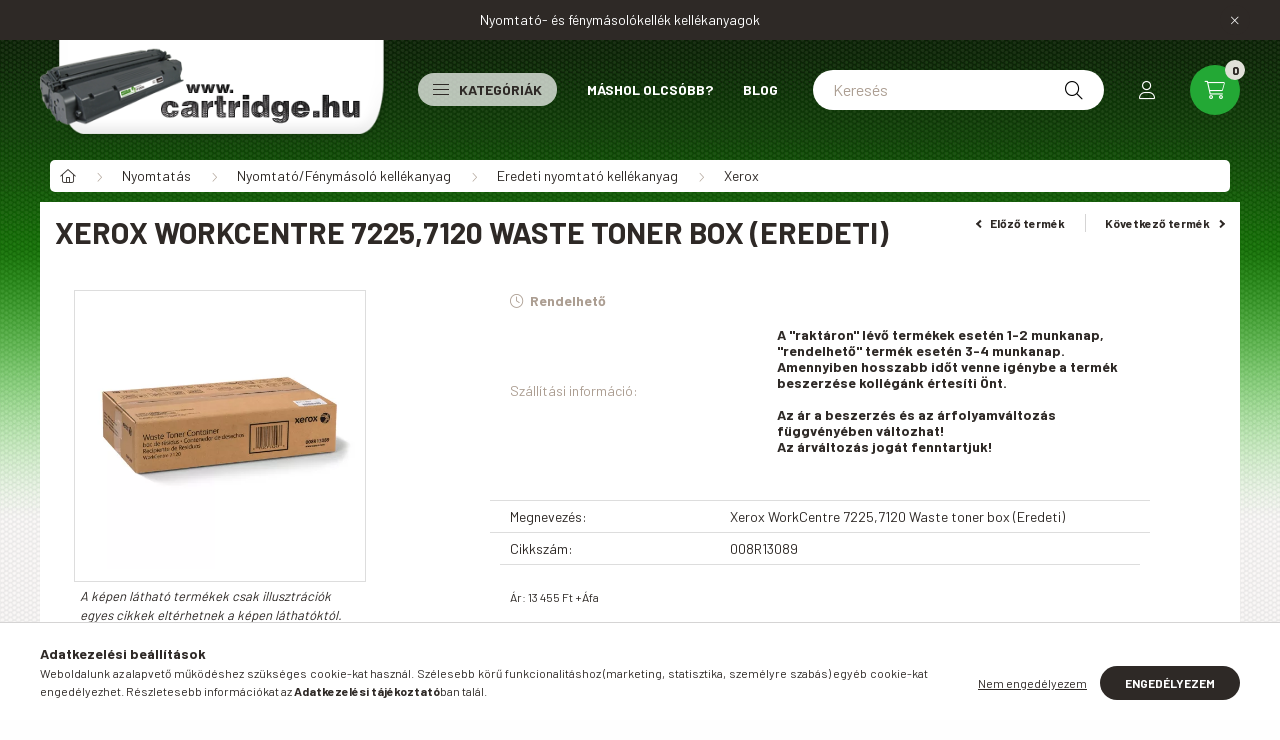

--- FILE ---
content_type: text/html; charset=UTF-8
request_url: https://www.cartridge.hu/Xerox-WorkCentre-72257120-Waste-toner-box-Eredeti/008R13089/t
body_size: 23698
content:
<!DOCTYPE html>
<html lang="hu">
    <head>
        <meta charset="utf-8">
<meta name="keywords" content="Xerox WorkCentre 7225,7120 Waste toner box (Eredeti), toner, tintapatron, irodaszer, iskolakezdés, ceruza, füzet, nyomtató, kellékanyag, tisztítószer, vegyiáru, Etikett, hőpapír, pénztárgépszalag, fól">
<meta name="description" content="Xerox WorkCentre 7225,7120 Waste toner box (Eredeti), WorkCentre7120,7125,WorkCentre7220,7225, Eredeti és utángyártott nyomtatópatron, toner és nyomtató kelléke">
<meta name="robots" content="index, follow">
<meta http-equiv="X-UA-Compatible" content="IE=Edge">
<meta property="og:site_name" content="Cartridge.hu webáruház" />
<meta property="og:title" content="Xerox WorkCentre 7225,7120 Waste toner box (Eredeti) - Cartr">
<meta property="og:description" content="Xerox WorkCentre 7225,7120 Waste toner box (Eredeti), WorkCentre7120,7125,WorkCentre7220,7225, Eredeti és utángyártott nyomtatópatron, toner és nyomtató kelléke">
<meta property="og:type" content="product">
<meta property="og:url" content="https://www.cartridge.hu/Xerox-WorkCentre-72257120-Waste-toner-box-Eredeti/008R13089/t">
<meta property="og:image" content="https://www.cartridge.hu/img/82296/008R13089/008R13089.webp">
<meta name="mobile-web-app-capable" content="yes">
<meta name="apple-mobile-web-app-capable" content="yes">
<meta name="MobileOptimized" content="320">
<meta name="HandheldFriendly" content="true">

<title>Xerox WorkCentre 7225,7120 Waste toner box (Eredeti) - Cartr</title>


<script>
var service_type="shop";
var shop_url_main="https://www.cartridge.hu";
var actual_lang="hu";
var money_len="0";
var money_thousend=" ";
var money_dec=",";
var shop_id=82296;
var unas_design_url="https:"+"/"+"/"+"www.cartridge.hu"+"/"+"!common_design"+"/"+"custom"+"/"+"cartridge2022.unas.hu"+"/";
var unas_design_code='0';
var unas_base_design_code='2300';
var unas_design_ver=4;
var unas_design_subver=0;
var unas_shop_url='https://www.cartridge.hu';
var responsive="yes";
var price_nullcut_disable=1;
var config_plus=new Array();
config_plus['product_tooltip']=1;
config_plus['cart_fly_id']="cart-box__fly-to-desktop";
config_plus['cart_redirect']=1;
config_plus['cart_refresh_force']="1";
config_plus['money_type']='Ft';
config_plus['money_type_display']='Ft';
config_plus['change_address_on_order_methods']=1;
var lang_text=new Array();

var UNAS = UNAS || {};
UNAS.shop={"base_url":'https://www.cartridge.hu',"domain":'www.cartridge.hu',"username":'cartridge2022.unas.hu',"id":82296,"lang":'hu',"currency_type":'Ft',"currency_code":'HUF',"currency_rate":'1',"currency_length":0,"base_currency_length":0,"canonical_url":'https://www.cartridge.hu/Xerox-WorkCentre-72257120-Waste-toner-box-Eredeti/008R13089/t'};
UNAS.design={"code":'0',"page":'product_details'};
UNAS.api_auth="86370bd796b92bc818bdedb1d044cf60";
UNAS.customer={"email":'',"id":0,"group_id":0,"without_registration":0};
UNAS.shop["category_id"]="168006";
UNAS.shop["sku"]="008R13089";
UNAS.shop["product_id"]="439545140";
UNAS.shop["only_private_customer_can_purchase"] = false;
 

UNAS.text = {
    "button_overlay_close": `Bezár`,
    "popup_window": `Felugró ablak`,
    "list": `lista`,
    "updating_in_progress": `frissítés folyamatban`,
    "updated": `frissítve`,
    "is_opened": `megnyitva`,
    "is_closed": `bezárva`,
    "deleted": `törölve`,
    "consent_granted": `hozzájárulás megadva`,
    "consent_rejected": `hozzájárulás elutasítva`,
    "field_is_incorrect": `mező hibás`,
    "error_title": `Hiba!`,
    "product_variants": `termék változatok`,
    "product_added_to_cart": `A termék a kosárba került`,
    "product_added_to_cart_with_qty_problem": `A termékből csak [qty_added_to_cart] [qty_unit] került kosárba`,
    "product_removed_from_cart": `A termék törölve a kosárból`,
    "reg_title_name": `Név`,
    "reg_title_company_name": `Cégnév`,
    "number_of_items_in_cart": `Kosárban lévő tételek száma`,
    "cart_is_empty": `A kosár üres`,
    "cart_updated": `A kosár frissült`
};


UNAS.text["delete_from_compare"]= `Törlés összehasonlításból`;
UNAS.text["comparison"]= `Összehasonlítás`;

UNAS.text["delete_from_favourites"]= `Törlés a kedvencek közül`;
UNAS.text["add_to_favourites"]= `Kedvencekhez`;

UNAS.text["change_address_error_on_shipping_method"] = `Az újonnan létrehozott cím a kiválasztott szállítási módnál nem használható`;
UNAS.text["change_address_error_on_billing_method"] = `Az újonnan létrehozott cím a kiválasztott számlázási módnál nem használható`;





window.lazySizesConfig=window.lazySizesConfig || {};
window.lazySizesConfig.loadMode=1;
window.lazySizesConfig.loadHidden=false;

window.dataLayer = window.dataLayer || [];
function gtag(){dataLayer.push(arguments)};
gtag('js', new Date());
</script>

<script src="https://www.cartridge.hu/!common_packages/jquery/jquery-3.2.1.js?mod_time=1682493230"></script>
<script src="https://www.cartridge.hu/!common_packages/jquery/plugins/migrate/migrate.js?mod_time=1682493230"></script>
<script src="https://www.cartridge.hu/!common_packages/jquery/plugins/autocomplete/autocomplete.js?mod_time=1751452520"></script>
<script src="https://www.cartridge.hu/!common_packages/jquery/plugins/tools/overlay/overlay.js?mod_time=1753784913"></script>
<script src="https://www.cartridge.hu/!common_packages/jquery/plugins/tools/toolbox/toolbox.expose.js?mod_time=1724322379"></script>
<script src="https://www.cartridge.hu/!common_packages/jquery/plugins/lazysizes/lazysizes.min.js?mod_time=1682493230"></script>
<script src="https://www.cartridge.hu/!common_packages/jquery/plugins/lazysizes/plugins/bgset/ls.bgset.min.js?mod_time=1752825097"></script>
<script src="https://www.cartridge.hu/!common_packages/jquery/own/shop_common/exploded/common.js?mod_time=1764831094"></script>
<script src="https://www.cartridge.hu/!common_packages/jquery/own/shop_common/exploded/common_overlay.js?mod_time=1754986322"></script>
<script src="https://www.cartridge.hu/!common_packages/jquery/own/shop_common/exploded/common_shop_popup.js?mod_time=1754991412"></script>
<script src="https://www.cartridge.hu/!common_packages/jquery/own/shop_common/exploded/page_product_details.js?mod_time=1751452520"></script>
<script src="https://www.cartridge.hu/!common_packages/jquery/own/shop_common/exploded/function_favourites.js?mod_time=1725525511"></script>
<script src="https://www.cartridge.hu/!common_packages/jquery/own/shop_common/exploded/function_compare.js?mod_time=1751452520"></script>
<script src="https://www.cartridge.hu/!common_packages/jquery/own/shop_common/exploded/function_recommend.js?mod_time=1751452520"></script>
<script src="https://www.cartridge.hu/!common_packages/jquery/own/shop_common/exploded/function_product_print.js?mod_time=1725525511"></script>
<script src="https://www.cartridge.hu/!common_packages/jquery/plugins/hoverintent/hoverintent.js?mod_time=1682493230"></script>
<script src="https://www.cartridge.hu/!common_packages/jquery/own/shop_tooltip/shop_tooltip.js?mod_time=1753441723"></script>
<script src="https://www.cartridge.hu/!common_design/base/002300/main.js?mod_time=1754402058"></script>
<script src="https://www.cartridge.hu/!common_packages/jquery/plugins/flickity/v2/flickity.pkgd.min.js?mod_time=1682493230"></script>
<script src="https://www.cartridge.hu/!common_packages/jquery/plugins/toastr/toastr.min.js?mod_time=1682493230"></script>
<script src="https://www.cartridge.hu/!common_packages/jquery/plugins/tippy/popper-2.4.4.min.js?mod_time=1682493230"></script>
<script src="https://www.cartridge.hu/!common_packages/jquery/plugins/tippy/tippy-bundle.umd.min.js?mod_time=1682493230"></script>
<script src="https://www.cartridge.hu/!common_packages/jquery/plugins/photoswipe/photoswipe.min.js?mod_time=1682493230"></script>
<script src="https://www.cartridge.hu/!common_packages/jquery/plugins/photoswipe/photoswipe-ui-default.min.js?mod_time=1682493230"></script>

<link href="https://www.cartridge.hu/temp/shop_82296_d53aae502d322c52f7c2fa0c2e8c48ca.css?mod_time=1768820864" rel="stylesheet" type="text/css">

<link href="https://www.cartridge.hu/Xerox-WorkCentre-72257120-Waste-toner-box-Eredeti/008R13089/t" rel="canonical">
<link href="https://www.cartridge.hu/shop_ordered/82296/design_pic/favicon.ico" rel="shortcut icon">
<script>
        var google_consent=1;
    
        gtag('consent', 'default', {
           'ad_storage': 'denied',
           'ad_user_data': 'denied',
           'ad_personalization': 'denied',
           'analytics_storage': 'denied',
           'functionality_storage': 'denied',
           'personalization_storage': 'denied',
           'security_storage': 'granted'
        });

    
        gtag('consent', 'update', {
           'ad_storage': 'denied',
           'ad_user_data': 'denied',
           'ad_personalization': 'denied',
           'analytics_storage': 'denied',
           'functionality_storage': 'denied',
           'personalization_storage': 'denied',
           'security_storage': 'granted'
        });

        </script>
    <script async src="https://www.googletagmanager.com/gtag/js?id=UA-54715445-2"></script>    <script>
    gtag('config', 'UA-54715445-2');

        </script>
        <script>
    var google_analytics=1;

                gtag('event', 'view_item', {
              "currency": "HUF",
              "value": '17088',
              "items": [
                  {
                      "item_id": "008R13089",
                      "item_name": "Xerox WorkCentre 7225,7120 Waste toner box (Eredeti)",
                      "item_category": "Nyomtatás/Nyomtató/Fénymásoló kellékanyag/Eredeti nyomtató kellékanyag/Xerox",
                      "price": '17088'
                  }
              ],
              'non_interaction': true
            });
               </script>
           <script>
            gtag('config', 'AW-728644872');
        </script>
            <script>
        var google_ads=1;

                gtag('event','remarketing', {
            'ecomm_pagetype': 'product',
            'ecomm_prodid': ["008R13089"],
            'ecomm_totalvalue': 17088        });
            </script>
    

<script src="https://onsite.optimonk.com/script.js?account=134232" async></script>



<script src="https://script.v3.miclub.hu/js/apis.js" ></script>


<script>

    MIV3ClientApiV1Unas({
        iId: '66bcaf6309d267001be0b4c0'
    });



$(function(){
  if($('.artdet__spec-param-value').length > 0){
    var szallinfo = $('.artdet__spec-param-value').text();
    szallinfo = szallinfo.decodeHTML();
    console.log(szallinfo);
    $('.artdet__spec-param-value').html(szallinfo);
  }
});


String.prototype.decodeHTML = function() {
    var map = {"gt":">" /* , … */};
    return this.replace(/&(#(?:x[0-9a-f]+|\d+)|[a-z]+);?/gi, function($0, $1) {
        if ($1[0] === "#") {
            return String.fromCharCode($1[1].toLowerCase() === "x" ? parseInt($1.substr(2), 16)  : parseInt($1.substr(1), 10));
        } else {
            return map.hasOwnProperty($1) ? map[$1] : $0;
        }
    });
};

</script>


        <meta content="width=device-width, initial-scale=1.0" name="viewport" />
        <link rel="preconnect" href="https://fonts.gstatic.com">
        <link rel="preload" href="https://fonts.googleapis.com/css2?family=Barlow:wght@200;400;700&display=swap" as="style" />
        <link rel="stylesheet" href="https://fonts.googleapis.com/css2?family=Barlow:wght@200;400;700&display=swap" media="print" onload="this.media='all'">
        <noscript>
            <link rel="stylesheet" href="https://fonts.googleapis.com/css2?family=Barlow:wght@200;400;700&display=swap" />
        </noscript>

        
        
        
        
                                                 <style>
                .carousel-banner_start_big .carousel-cell {
                    padding-top: 43.8095238095%;
                }
                                @media (max-width: 991.98px){
                    .carousel-banner_start_big .carousel-cell {
                        padding-top: 43.8095238095%;
                    }
                }
                                                @media (max-width: 767.98px){
                    .carousel-banner_start_big .carousel-cell {
                        padding-top: 43.8095238095%;
                    }
                }
                                                @media (max-width: 575.98px){
                    .carousel-banner_start_big .carousel-cell {
                        padding-top: 43.8095238095%;
                    }
                }
                            </style>

                                                                                                            <link rel="preload" imagesrcset="https://www.cartridge.hu/!common_design/custom/cartridge2022.unas.hu/element/layout_hu_banner_start_big-1050_1_default.png?time=1768836231 1x" href="https://www.cartridge.hu/!common_design/custom/cartridge2022.unas.hu/element/layout_hu_banner_start_big-1050_1_default.png?time=1768836231" as="image">
            
                <style>                                                                                                                                                                                                                                                                                                                                                                                                                                                    </style>    
    
            
            
            
            
            
            
            
                
                
    

        
        
        
        
        
    </head>

                
                
    
    
    
    
    
    
    
    
    
    
    
                     
    
    
    
    <body class='design_ver4' id="ud_shop_artdet">
        <div id="box_compare_content" class="text-center fixed-bottom">
                    
                        <script>
                $(document).ready(function(){
                    $("#box_container_shop_compare").hide();
                    $(".js-box-compare-dropdown-btn").hide();
                });
            </script>
            
    
    </div>
    <script>
        function checkCompareItems() {
            let $compare_item_num_el = $('.js-box-compare-item-num');
            $('.box-compare__dropdown-btn-item-num').html($compare_item_num_el.attr('data-count'));
        }
        $(document).on('compareBoxRefreshed', function () {
            checkCompareItems();
        });
    </script>
    
    <div class="mobile d-none">
                <div id="box_container_header_section" class="box_container d-lg-none">
            <div class="box">        <div class="header_text_section_2">
            <div class="header_text_section_2-slide slide-1"><p><a href='tel:+3646382044'>+36 46 382 044</a></p></div>
    </div>

    </div>
        </div>
        
            </div>

    <div id="image_to_cart" style="display:none; position:absolute; z-index:100000;"></div>
<div class="overlay_common overlay_warning" id="overlay_cart_add"></div>
<script>$(document).ready(function(){ overlay_init("cart_add",{"onBeforeLoad":false}); });</script>
<div id="overlay_login_outer"></div>	
	<script>
	$(document).ready(function(){
	    var login_redir_init="";

		$("#overlay_login_outer").overlay({
			onBeforeLoad: function() {
                var login_redir_temp=login_redir_init;
                if (login_redir_act!="") {
                    login_redir_temp=login_redir_act;
                    login_redir_act="";
                }

									$.ajax({
						type: "GET",
						async: true,
						url: "https://www.cartridge.hu/shop_ajax/ajax_popup_login.php",
						data: {
							shop_id:"82296",
							lang_master:"hu",
                            login_redir:login_redir_temp,
							explicit:"ok",
							get_ajax:"1"
						},
						success: function(data){
							$("#overlay_login_outer").html(data);
							if (unas_design_ver >= 5) $("#overlay_login_outer").modal('show');
							$('#overlay_login1 input[name=shop_pass_login]').keypress(function(e) {
								var code = e.keyCode ? e.keyCode : e.which;
								if(code.toString() == 13) {		
									document.form_login_overlay.submit();		
								}	
							});	
						}
					});
								},
			top: 50,
			mask: {
	color: "#000000",
	loadSpeed: 200,
	maskId: "exposeMaskOverlay",
	opacity: 0.7
},
			closeOnClick: (config_plus['overlay_close_on_click_forced'] === 1),
			onClose: function(event, overlayIndex) {
				$("#login_redir").val("");
			},
			load: false
		});
		
			});
	function overlay_login() {
		$(document).ready(function(){
			$("#overlay_login_outer").overlay().load();
		});
	}
	function overlay_login_remind() {
        if (unas_design_ver >= 5) {
            $("#overlay_remind").overlay().load();
        } else {
            $(document).ready(function () {
                $("#overlay_login_outer").overlay().close();
                setTimeout('$("#overlay_remind").overlay().load();', 250);
            });
        }
	}

    var login_redir_act="";
    function overlay_login_redir(redir) {
        login_redir_act=redir;
        $("#overlay_login_outer").overlay().load();
    }
	</script>  
	<div class="overlay_common overlay_info" id="overlay_remind"></div>
<script>$(document).ready(function(){ overlay_init("remind",[]); });</script>

	<script>
    	function overlay_login_error_remind() {
		$(document).ready(function(){
			load_login=0;
			$("#overlay_error").overlay().close();
			setTimeout('$("#overlay_remind").overlay().load();', 250);	
		});
	}
	</script>  
	<div class="overlay_common overlay_info" id="overlay_newsletter"></div>
<script>$(document).ready(function(){ overlay_init("newsletter",[]); });</script>

<script>
function overlay_newsletter() {
    $(document).ready(function(){
        $("#overlay_newsletter").overlay().load();
    });
}
</script>
<div class="overlay_common overlay_error" id="overlay_script"></div>
<script>$(document).ready(function(){ overlay_init("script",[]); });</script>
    <script>
    $(document).ready(function() {
        $.ajax({
            type: "GET",
            url: "https://www.cartridge.hu/shop_ajax/ajax_stat.php",
            data: {master_shop_id:"82296",get_ajax:"1"}
        });
    });
    </script>
    

    <div id="container" class="page_shop_artdet_008R13089 nav-position-bottom text-type--horizontal text-type--sticky">
                        <div class="nanobar js-nanobar">
        <div class="container">
            <div class="header_text_section_1 nanobar__inner">
                                    <p>Nyomtató- és fénymásolókellék kellékanyagok</p>
                                <button type="button" class="btn nanobar__btn-close" onclick="closeNanobar(this,'header_text_section_1_hide','session','--nanobar-height');" aria-label="Bezár" title="Bezár">
                    <span class="icon--close"></span>
                </button>
            </div>
        </div>
    </div>
    <script>
        $(document).ready(function() {
            root.style.setProperty('--nanobar-height', getHeight($(".js-nanobar")) + "px");
        });
    </script>
    
                <header class="header header--mobile p-4 d-flex justify-content-center d-sm-none position-relative">
                <div id="header_logo_img" class="header_logo logo">
        <div class="header_logo-img-container">
            <div class="header_logo-img-wrapper">
                                                <a href="https://www.cartridge.hu/">                    <picture>
                                                <source width="200" height="58" media="(max-width: 575.98px)" srcset="https://www.cartridge.hu/!common_design/custom/cartridge2022.unas.hu/element/layout_hu_header_logo-400x120_1_small.png?time=1645203258 200w" sizes="200px"/>
                                                <source srcset="https://www.cartridge.hu/!common_design/custom/cartridge2022.unas.hu/element/layout_hu_header_logo-400x120_1_default.png?time=1645203258 1x" />
                        <img                              src="https://www.cartridge.hu/!common_design/custom/cartridge2022.unas.hu/element/layout_hu_header_logo-400x120_1_default.png?time=1645203258"                             
                             alt="Cartridge.hu webáruház                        "/>
                    </picture>
                    </a>                                        </div>
        </div>
    </div>

            <div class="header_text_section_2 d-sm-none">
            <div class="header_text_section_2-slide slide-1"><p><a href='tel:+3646382044'>+36 46 382 044</a></p></div>
    </div>

        </header>
        <header id="header--desktop" class="header header--desktop d-none d-sm-block js-header">
            <div class="header-inner js-header-inner">
                <div class="container">
                    <div class="header-row position-relative">
                        <div class="row gutters-10 gutters-xl-15 flex-nowrap justify-content-center align-items-center">
                            <div class="header__left col col-lg-auto position-static">
                                <div class="header__left-inner d-flex align-items-center">
                                        <div id="header_logo_img" class="header_logo logo mr-4 mr-xl-0">
        <div class="header_logo-img-container">
            <div class="header_logo-img-wrapper">
                                                <a href="https://www.cartridge.hu/">                    <picture>
                                                <source width="200" height="58" media="(max-width: 575.98px)" srcset="https://www.cartridge.hu/!common_design/custom/cartridge2022.unas.hu/element/layout_hu_header_logo-400x120_1_small.png?time=1645203258 200w" sizes="200px"/>
                                                <source srcset="https://www.cartridge.hu/!common_design/custom/cartridge2022.unas.hu/element/layout_hu_header_logo-400x120_1_default.png?time=1645203258 1x" />
                        <img                              src="https://www.cartridge.hu/!common_design/custom/cartridge2022.unas.hu/element/layout_hu_header_logo-400x120_1_default.png?time=1645203258"                             
                             alt="Cartridge.hu webáruház                        "/>
                    </picture>
                    </a>                                        </div>
        </div>
    </div>

                                                                        <button type="button" class="hamburger__dropdown-btn btn dropdown--btn d-xl-none" id="hamburger__dropdown-btn" aria-label="hamburger button" data-btn-for=".hamburger-box__dropdown">
                                        <div class="hamburger">
                                            <span class="first-line"></span>
                                            <span class="second-line"></span>
                                            <span class="last-line"></span>
                                        </div>
                                        Kategóriák
                                    </button>
                                                                    </div>
                            </div>
                            <div class="header__right col-auto col-lg position-static">
                                <div class="row gutters-10 flex-nowrap align-items-center">
                                                                        <div class="col-auto position-static flex-shrink-1">
                                        <nav class="navbar d-none d-lg-flex navbar-expand navbar-light position-static">
                                                                                        <ul id="nav--cat" class="nav nav--cat js-navbar-nav">
                                                <li class="nav-item dropdown nav--main nav-item--products">
                                                    <a class="nav-link nav-link--products d-none d-xl-flex" href="#" role="button" data-toggle="dropdown" aria-expanded="false" aria-haspopup="true">
                                                        <div class="hamburger nav-link--hamburger">
                                                            <span class="first-line"></span>
                                                            <span class="second-line"></span>
                                                            <span class="last-line"></span>
                                                        </div>
                                                        Kategóriák
                                                    </a>
                                                    <div id="dropdown-cat"class="dropdown-menu d-lg-none d-xl-block clearfix dropdown--cat dropdown--level-0">
                                                                    <ul class="nav-list--0">
            <li id="nav-item-akcio" class="nav-item spec-item js-nav-item-akcio">
                        <a class="nav-link" href="https://www.cartridge.hu/shop_artspec.php?artspec=1" >
                                            <span class="nav-link__text">
                    Akciók&nbsp;                </span>
                            </a>
                    </li>
            <li id="nav-item-stat1" class="nav-item spec-item js-nav-item-stat1">
                        <a class="nav-link" href="https://www.cartridge.hu/shop_artspec.php?artspec=3" >
                                            <span class="nav-link__text">
                    KIEMELT TERMÉKEK&nbsp;                </span>
                            </a>
                    </li>
            <li id="nav-item-309027" class="nav-item dropdown js-nav-item-309027">
                        <a class="nav-link arrow-effect-on-hover" href="https://www.cartridge.hu/nyomtatas/k"  data-toggle="dropdown" data-mouseover="handleSub('309027','https://www.cartridge.hu/shop_ajax/ajax_box_cat.php?get_ajax=1&type=layout&change_lang=hu&level=1&key=309027&box_var_name=shop_cat&box_var_layout_cache=1&box_var_expand_cache=yes&box_var_expand_cache_name=desktop&box_var_layout_level0=0&box_var_layout_level1=1&box_var_layout=2&box_var_ajax=1&box_var_section=content&box_var_highlight=yes&box_var_type=expand&box_var_div=no');" aria-haspopup="true" aria-expanded="false">
                                            <span class="nav-link__text">
                    Nyomtatás&nbsp;                </span>
                <span class="arrow arrow--right"><span></span></span>            </a>
                        <div class="megasubmenu dropdown-menu">
                <div class="loading-spinner"></div>
                            </div>
                    </li>
            <li id="nav-item-677695" class="nav-item dropdown js-nav-item-677695">
                        <a class="nav-link arrow-effect-on-hover" href="https://www.cartridge.hu/irodaszer/k"  data-toggle="dropdown" data-mouseover="handleSub('677695','https://www.cartridge.hu/shop_ajax/ajax_box_cat.php?get_ajax=1&type=layout&change_lang=hu&level=1&key=677695&box_var_name=shop_cat&box_var_layout_cache=1&box_var_expand_cache=yes&box_var_expand_cache_name=desktop&box_var_layout_level0=0&box_var_layout_level1=1&box_var_layout=2&box_var_ajax=1&box_var_section=content&box_var_highlight=yes&box_var_type=expand&box_var_div=no');" aria-haspopup="true" aria-expanded="false">
                                            <span class="nav-link__text">
                    Irodaszer&nbsp;                </span>
                <span class="arrow arrow--right"><span></span></span>            </a>
                        <div class="megasubmenu dropdown-menu">
                <div class="loading-spinner"></div>
                            </div>
                    </li>
            <li id="nav-item-982013" class="nav-item dropdown js-nav-item-982013">
                        <a class="nav-link arrow-effect-on-hover" href="https://www.cartridge.hu/Tisztitoszer-vegyiaru"  data-toggle="dropdown" data-mouseover="handleSub('982013','https://www.cartridge.hu/shop_ajax/ajax_box_cat.php?get_ajax=1&type=layout&change_lang=hu&level=1&key=982013&box_var_name=shop_cat&box_var_layout_cache=1&box_var_expand_cache=yes&box_var_expand_cache_name=desktop&box_var_layout_level0=0&box_var_layout_level1=1&box_var_layout=2&box_var_ajax=1&box_var_section=content&box_var_highlight=yes&box_var_type=expand&box_var_div=no');" aria-haspopup="true" aria-expanded="false">
                                            <span class="nav-link__text">
                    Tisztítószer, vegyiáru&nbsp;                </span>
                <span class="arrow arrow--right"><span></span></span>            </a>
                        <div class="megasubmenu dropdown-menu">
                <div class="loading-spinner"></div>
                            </div>
                    </li>
            <li id="nav-item-901506" class="nav-item dropdown js-nav-item-901506">
                        <a class="nav-link arrow-effect-on-hover" href="https://www.cartridge.hu/irodatechnika/k"  data-toggle="dropdown" data-mouseover="handleSub('901506','https://www.cartridge.hu/shop_ajax/ajax_box_cat.php?get_ajax=1&type=layout&change_lang=hu&level=1&key=901506&box_var_name=shop_cat&box_var_layout_cache=1&box_var_expand_cache=yes&box_var_expand_cache_name=desktop&box_var_layout_level0=0&box_var_layout_level1=1&box_var_layout=2&box_var_ajax=1&box_var_section=content&box_var_highlight=yes&box_var_type=expand&box_var_div=no');" aria-haspopup="true" aria-expanded="false">
                                            <span class="nav-link__text">
                    Irodatechnika&nbsp;                </span>
                <span class="arrow arrow--right"><span></span></span>            </a>
                        <div class="megasubmenu dropdown-menu">
                <div class="loading-spinner"></div>
                            </div>
                    </li>
            <li id="nav-item-267040" class="nav-item dropdown js-nav-item-267040">
                        <a class="nav-link arrow-effect-on-hover" href="https://www.cartridge.hu/szamitastechnika/k"  data-toggle="dropdown" data-mouseover="handleSub('267040','https://www.cartridge.hu/shop_ajax/ajax_box_cat.php?get_ajax=1&type=layout&change_lang=hu&level=1&key=267040&box_var_name=shop_cat&box_var_layout_cache=1&box_var_expand_cache=yes&box_var_expand_cache_name=desktop&box_var_layout_level0=0&box_var_layout_level1=1&box_var_layout=2&box_var_ajax=1&box_var_section=content&box_var_highlight=yes&box_var_type=expand&box_var_div=no');" aria-haspopup="true" aria-expanded="false">
                                            <span class="nav-link__text">
                    Számítástechnika&nbsp;                </span>
                <span class="arrow arrow--right"><span></span></span>            </a>
                        <div class="megasubmenu dropdown-menu">
                <div class="loading-spinner"></div>
                            </div>
                    </li>
            <li id="nav-item-543666" class="nav-item dropdown js-nav-item-543666">
                        <a class="nav-link arrow-effect-on-hover" href="https://www.cartridge.hu/irodauzemeltetes/k"  data-toggle="dropdown" data-mouseover="handleSub('543666','https://www.cartridge.hu/shop_ajax/ajax_box_cat.php?get_ajax=1&type=layout&change_lang=hu&level=1&key=543666&box_var_name=shop_cat&box_var_layout_cache=1&box_var_expand_cache=yes&box_var_expand_cache_name=desktop&box_var_layout_level0=0&box_var_layout_level1=1&box_var_layout=2&box_var_ajax=1&box_var_section=content&box_var_highlight=yes&box_var_type=expand&box_var_div=no');" aria-haspopup="true" aria-expanded="false">
                                            <span class="nav-link__text">
                    Irodaüzemeltetés&nbsp;                </span>
                <span class="arrow arrow--right"><span></span></span>            </a>
                        <div class="megasubmenu dropdown-menu">
                <div class="loading-spinner"></div>
                            </div>
                    </li>
        </ul>

    
                                                    </div>
                                                </li>
                                            </ul>
                                                                                                                                                                    
    <ul id="nav--menu" class="nav nav--menu js-navbar-nav">
                    <li class="nav-item nav--main js-nav-item-119128">
                                <a class="nav-link" href="https://www.cartridge.hu/mashol-olcsobb" >
                                    Máshol olcsóbb?
                </a>
                            </li>
                    <li class="nav-item nav--main js-nav-item-930300">
                                <a class="nav-link" href="https://www.cartridge.hu/blog" >
                                    Blog
                </a>
                            </li>
            </ul>

    
                                                                                    </nav>
                                        <script>
    let addOverflowHidden = function() {
        $('.hamburger-box__dropdown-inner').addClass('overflow-hidden');
    }
    function scrollToBreadcrumb() {
        scrollToElement({ element: '.nav-list-breadcrumb', offset: getVisibleDistanceTillHeaderBottom(), scrollIn: '.hamburger-box__dropdown-inner', container: '.hamburger-box__dropdown-inner', duration: 300,  callback: addOverflowHidden });
    }

    function setHamburgerBoxHeight(height) {
        $('.hamburger-box__dropdown').css('height', height + 80);
    }

    let mobileMenuScrollData = [];

    function handleSub2(thisOpenBtn, id, ajaxUrl) {
        let navItem = $('#nav-item-'+id+'--m');
        let openBtn = $(thisOpenBtn);
        let $thisScrollableNavList = navItem.closest('.nav-list-mobile');
        let thisNavListLevel = $thisScrollableNavList.data("level");

        if (typeof thisNavListLevel !== 'undefined') {
            if (thisNavListLevel == 0) {
                $thisScrollableNavList = navItem.closest('.hamburger-box__dropdown-inner');
            }
            mobileMenuScrollData["level_" + thisNavListLevel + "_position"] = $thisScrollableNavList.scrollTop();
            mobileMenuScrollData["level_" + thisNavListLevel + "_element"] = $thisScrollableNavList;
        }

        if (!navItem.hasClass('ajax-loading')) {
            if (catSubOpen2(openBtn, navItem)) {
                if (ajaxUrl) {
                    if (!navItem.hasClass('ajax-loaded')) {
                        catSubLoad2(navItem, ajaxUrl);
                    } else {
                        scrollToBreadcrumb();
                    }
                } else {
                    scrollToBreadcrumb();
                }
            }
        }
    }
    function catSubOpen2(openBtn,navItem) {
        let thisSubMenu = navItem.find('.nav-list-menu--sub').first();
        let thisParentMenu = navItem.closest('.nav-list-menu');
        thisParentMenu.addClass('hidden');

        if (navItem.hasClass('show')) {
            openBtn.attr('aria-expanded','false');
            navItem.removeClass('show');
            thisSubMenu.removeClass('show');
        } else {
            openBtn.attr('aria-expanded','true');
            navItem.addClass('show');
            thisSubMenu.addClass('show');
            if (window.matchMedia('(min-width: 576px) and (max-width: 1259.8px )').matches) {
                let thisSubMenuHeight = thisSubMenu.outerHeight();
                if (thisSubMenuHeight > 0) {
                    setHamburgerBoxHeight(thisSubMenuHeight);
                }
            }
        }
        return true;
    }
    function catSubLoad2(navItem, ajaxUrl){
        let thisSubMenu = $('.nav-list-menu--sub', navItem);
        $.ajax({
            type: 'GET',
            url: ajaxUrl,
            beforeSend: function(){
                navItem.addClass('ajax-loading');
                setTimeout(function (){
                    if (!navItem.hasClass('ajax-loaded')) {
                        navItem.addClass('ajax-loader');
                        thisSubMenu.addClass('loading');
                    }
                }, 150);
            },
            success:function(data){
                thisSubMenu.html(data);
                $(document).trigger("ajaxCatSubLoaded");

                let thisParentMenu = navItem.closest('.nav-list-menu');
                let thisParentBreadcrumb = thisParentMenu.find('> .nav-list-breadcrumb');

                /* ha már van a szülőnek breadcrumbja, akkor azt hozzáfűzzük a gyerekhez betöltéskor */
                if (thisParentBreadcrumb.length > 0) {
                    let thisParentLink = thisParentBreadcrumb.find('.nav-list-parent-link').clone();
                    let thisSubMenuParentLink = thisSubMenu.find('.nav-list-parent-link');
                    thisParentLink.insertBefore(thisSubMenuParentLink);
                }

                navItem.removeClass('ajax-loading ajax-loader').addClass('ajax-loaded');
                thisSubMenu.removeClass('loading');
                if (window.matchMedia('(min-width: 576px) and (max-width: 1259.8px )').matches) {
                    let thisSubMenuHeight = thisSubMenu.outerHeight();
                    setHamburgerBoxHeight(thisSubMenuHeight);
                }
                scrollToBreadcrumb();
            }
        });
    }
    function catBack(thisBtn) {
        let thisCatLevel = $(thisBtn).closest('.nav-list-menu--sub');
        let thisParentItem = $(thisBtn).closest('.nav-item.show');
        let thisParentMenu = thisParentItem.closest('.nav-list-menu');
        let thisBtnDataBelongs = $(thisBtn).data("belongs-to-level");

        if ( typeof thisBtnDataBelongs !== 'undefined' && thisBtnDataBelongs == 0 ) {
            mobileMenuScrollData["level_0_element"].animate({ scrollTop: mobileMenuScrollData["level_0_position"] }, 0, function() {});
        }

        if (window.matchMedia('(min-width: 576px) and (max-width: 1259.8px )').matches) {
            let thisParentMenuHeight = 0;
            if ( thisParentItem.parent('ul').hasClass('nav-list-mobile--0') ) {
                let sumHeight = 0;
                $( thisParentItem.closest('.hamburger-box__dropdown-nav-lists-wrapper').children() ).each(function() {
                    sumHeight+= $(this).outerHeight(true);
                });
                thisParentMenuHeight = sumHeight;
            } else {
                thisParentMenuHeight = thisParentMenu.outerHeight();
            }
            setHamburgerBoxHeight(thisParentMenuHeight);
        }
        if ( thisParentItem.parent('ul').hasClass('nav-list-mobile--0') ) {
            $('.hamburger-box__dropdown-inner').removeClass('overflow-hidden');
        }
        thisParentMenu.removeClass('hidden');
        thisCatLevel.removeClass('show');
        thisParentItem.removeClass('show');
        thisParentItem.find('.nav-button').attr('aria-expanded','false');
    }

    function handleSub($id, $ajaxUrl) {
        let $navItem = $('#nav-item-'+$id);

        if (!$navItem.hasClass('ajax-loading')) {
            if (catSubOpen($navItem)) {
                if (!$navItem.hasClass('ajax-loaded')) {
                    catSubLoad($id, $ajaxUrl);
                }
            }
        }
    }

    function catSubOpen($navItem) {
        handleCloseDropdowns();
        let thisNavLink = $navItem.find('> .nav-link');
        let thisNavItem = thisNavLink.parent();
        let thisNavbarNav = $('.js-navbar-nav');
        let thisDropdownMenu = thisNavItem.find('.dropdown-menu').first();

        /*remove is-opened class form the rest menus (cat+plus)*/
        thisNavbarNav.find('.show').not(thisNavItem).not('.nav-item--products').not('.dropdown--cat').removeClass('show');

        if (thisNavItem.hasClass('show')) {
            thisNavLink.attr('aria-expanded','false');
            thisNavItem.removeClass('show');
            thisDropdownMenu.removeClass('show');
            $('#dropdown-cat').removeClass('has-opened');
        } else {
            thisNavLink.attr('aria-expanded','true');
            thisNavItem.addClass('show');
            thisDropdownMenu.addClass('show');
            $('#dropdown-cat').addClass('has-opened');
        }
        return true;
    }
    function catSubLoad($id, $ajaxUrl){
        const $navItem = $('#nav-item-'+$id);
        const $thisMegasubmenu = $(".megasubmenu", $navItem);
        
        $.ajax({
            type: 'GET',
            url: $ajaxUrl,
            beforeSend: function(){
                $navItem.addClass('ajax-loading');
                setTimeout(function (){
                    if (!$navItem.hasClass('ajax-loaded')) {
                        $navItem.addClass('ajax-loader');
                    }
                }, 150);
            },
            success:function(data){
                                $thisMegasubmenu.html(data);
                                $navItem.removeClass('ajax-loading ajax-loader').addClass('ajax-loaded');
                $(document).trigger("ajaxCatSubLoaded");
            }
        });
    }

    $(document).ready(function () {
         /* FÖLÉHÚZÁS */
        $('.nav-item.dropdown').hoverIntent({
            over: function () {
                handleCloseDropdowns();
                let thisNavItem = $(this);
                let thisNavLink = $('> .nav-link', thisNavItem);
                let thisDropdownItem = $('> .dropdown-item', thisNavItem);
                let thisNavLinkLeft = 0;

                if (thisNavLink.length > 0) {
                    thisNavLinkLeft = thisNavLink.offset().left;
                }

                let thisDropdownMenu = thisNavItem.find('.dropdown-menu').first();
                let thisNavLinkAttr = thisNavLink.attr('data-mouseover');

                if (typeof thisNavLinkAttr !== 'undefined' && thisNavLinkAttr !== false) {
                    eval(thisNavLinkAttr);
                }

                if ($headerHeight && thisNavLink.length > 0 ) {
                    if ( thisNavLink.closest('.nav--menu').length > 0 ) {
                        thisDropdownMenu.css({
                            top: getVisibleDistanceTillHeaderBottom() + 'px',
                            left: thisNavLinkLeft + 'px'
                        });
                    }
                }
                if (thisNavLink.hasClass('nav-link--products')) {
                    $('html').addClass('products-dropdown-opened');
                    thisNavItem.addClass('force-show');
                } else {
                    $('#dropdown-cat').addClass('has-opened');
                    $('#dropdown-cat').addClass('keep-opened');
                    setTimeout(
                        function() {
                            $('#dropdown-cat').removeClass('keep-opened');
                        }, 400
                    );
                }
                thisNavLink.attr('aria-expanded','true');
                thisNavItem.addClass('show');
                thisDropdownMenu.addClass('show');

                thisDropdownItem.attr('aria-expanded','true');
                thisDropdownItem.addClass('show');
            },
            out: function () {
                let thisNavItem = $(this);
                let thisNavLink = $('> .nav-link', thisNavItem);
                let thisDropdownItem = $('> .dropdown-item', thisNavItem);
                let thisDropdownMenu = thisNavItem.find('.dropdown-menu').first();

                if (!thisNavItem.hasClass('always-opened')) {
                    if (thisNavLink.hasClass('nav-link--products')) {
                        $('html').removeClass('products-dropdown-opened');
                    }

                    thisNavLink.attr('aria-expanded', 'false');
                    thisNavItem.removeClass('show');
                    thisDropdownMenu.removeClass('show');

                    thisDropdownItem.attr('aria-expanded','true');
                    thisDropdownItem.addClass('show');
                    if (!$('#dropdown-cat').hasClass('keep-opened')) {
                        $('#dropdown-cat').removeClass('has-opened');
                    }
                } else {
                    if (thisNavLink.hasClass('nav-link--products')) {
                        $('html').removeClass('products-dropdown-opened');
                        thisNavItem.removeClass('force-show');
                        $('#dropdown-cat').removeClass('has-opened');
                    }
                }
            },
            interval: 100,
            sensitivity: 10,
            timeout: 250
        });
            });
</script>                                    </div>
                                                                        <div class="col d-flex justify-content-end align-items-center position-static">
                                        <button class="search-box__dropdown-btn btn dropdown--btn d-xl-none" aria-label="search button" type="button" data-btn-for=".search-box__dropdown">
                                            <span class="search-box__dropdown-btn-icon icon--search"></span>
                                        </button>
                                        <div class="search-box__dropdown dropdown--content dropdown--content-till-lg d-none d-xl-block" data-content-for=".search-box__dropdown-btn" data-content-direction="full">
                                            <button class="search-box__dropdown__btn-close btn-close" data-close-btn-for=".search-box__dropdown" type="button"></button>
                                            <div class="dropdown--content-inner search-box__inner position-relative js-search" id="box_search_content2">
    <form name="form_include_search2" id="form_include_search2" action="https://www.cartridge.hu/shop_search.php" method="get">
    <div class="box-search-group">
        <input id="box_search_input2" class="search-box__input ac_input js-search-input form-control" name="search" pattern=".{3,100}" aria-label="Keresés" title="Hosszabb kereső kifejezést írj be!" placeholder="Keresés" type="search" maxlength="100" autocomplete="off" required>
        <div class="search-box__search-btn-outer input-group-append" title='Keresés'>
            <button class="search-box__search-btn" aria-label="Keresés">
                <span class="search-box__search-btn-icon icon--search"></span>
            </button>
        </div>
        <div class="search__loading">
            <div class="loading-spinner--small"></div>
        </div>
    </div>
    <div class="search-box__mask"></div>
    </form>
    <div class="ac_results2"></div>
</div>

                                        </div>
                                                                                        <button type="button" class="profile__dropdown-btn js-profile-btn btn dropdown--btn" data-orders="https://www.cartridge.hu/shop_order_track.php" aria-label="profile button" data-btn-for=".profile__dropdown">
        <span class="profile__dropdown-btn-icon icon--head">
                    </span>
    </button>
    
    
                                        <button id="cart-box__fly-to-desktop" class="cart-box__dropdown-btn btn dropdown--btn" aria-label="cart button" type="button" data-btn-for=".cart-box__dropdown">
                                            <span class="cart-box__dropdown-btn-icon icon--cart">
                                                <span class="cart-box__item-num">-</span>
                                            </span>
                                        </button>
                                    </div>
                                </div>
                            </div>
                        </div>
                    </div>
                </div>
            </div>
        </header>
        
                            
    
        
        <div class="filter-dropdown dropdown--content" data-content-for=".filter-box__dropdown-btn" data-content-direction="left">
            <button class="filter-dropdown__btn-close btn-close" data-close-btn-for=".filter-dropdown" type="button" aria-label="bezár" data-text="bezár"></button>
            <div class="dropdown--content-inner filter-dropdown__inner">
                        
    
            </div>
        </div>

                <main class="main">
            
            
            
                        
            
            




    <link rel="stylesheet" type="text/css" href="https://www.cartridge.hu/!common_packages/jquery/plugins/photoswipe/css/default-skin.min.css">
    <link rel="stylesheet" type="text/css" href="https://www.cartridge.hu/!common_packages/jquery/plugins/photoswipe/css/photoswipe.min.css">
        
    
    <script>
        var $clickElementToInitPs = '.js-init-ps';

        var initPhotoSwipeFromDOM = function() {
            var $pswp = $('.pswp')[0];
            var $psDatas = $('.photoSwipeDatas');

            $psDatas.each( function() {
                var $pics = $(this),
                    getItems = function() {
                        var items = [];
                        $pics.find('a').each(function() {
                            var $this = $(this),
                                $href   = $this.attr('href'),
                                $size   = $this.data('size').split('x'),
                                $width  = $size[0],
                                $height = $size[1],
                                item = {
                                    src : $href,
                                    w   : $width,
                                    h   : $height
                                };
                            items.push(item);
                        });
                        return items;
                    };

                var items = getItems();

                $($clickElementToInitPs).on('click', function (event) {
                    var $this = $(this);
                    event.preventDefault();

                    var $index = parseInt($this.attr('data-loop-index'));
                    var options = {
                        index: $index,
                        history: false,
                        bgOpacity: 1,
                        preventHide: true,
                        shareEl: false,
                        showHideOpacity: true,
                        showAnimationDuration: 200,
                        getDoubleTapZoom: function (isMouseClick, item) {
                            if (isMouseClick) {
                                return 1;
                            } else {
                                return item.initialZoomLevel < 0.7 ? 1 : 1.5;
                            }
                        }
                    };

                    var photoSwipe = new PhotoSwipe($pswp, PhotoSwipeUI_Default, items, options);
                    photoSwipe.init();
                });
            });
        };
    </script>

    
    
    
<div id="page_artdet_content" class="artdet artdet--type-1">
            <div class="fixed-cart bg-white shadow-lg js-fixed-cart" id="artdet__fixed-cart">
            <div class="container">
                <div class="row gutters-5 align-items-center py-2 py-sm-3">
                    <div class="col-auto">
                        <img class="navbar__fixed-cart-img lazyload" width="50" height="50" src="https://www.cartridge.hu/main_pic/space.gif" data-src="https://www.cartridge.hu/img/82296/008R13089/50x50/008R13089.webp?time=1722498659" data-srcset="https://www.cartridge.hu/img/82296/008R13089/100x100/008R13089.webp?time=1722498659 2x" alt="Xerox WorkCentre 7225,7120 Waste toner box (Eredeti)" />
                    </div>
                    <div class="col">
                        <div class="d-flex flex-column flex-xl-row align-items-xl-center">
                            <div class="fixed-cart__name line-clamp--2-12">Xerox WorkCentre 7225,7120 Waste toner box (Eredeti)
</div>
                                                            <div class="fixed-cart__prices row gutters-5 align-items-baseline ml-xl-auto ">
                                                                            <div class="fixed-cart__price col-auto fixed-cart__price--base product-price--base">
                                            <p><span style="font-size:12px;">Ár: <span class='price-net-format'><span id='price_net_netto_008R13089' class='price_net_netto_008R13089 price-net'>13 455</span><span class='price-currency'> Ft</span></span> +Áfa </span> </p> <p><span style="font-size:28px;"><span class='price-gross-format'><span id='price_net_brutto_008R13089' class='price_net_brutto_008R13089 price-gross'>17 088</span><span class='price-currency'> Ft</span></span> (bruttó)</span> </p>
                                        </div>
                                                                                                        </div>
                                                    </div>
                    </div>
                    <div class="col-auto">
                        <button class="navbar__fixed-cart-btn btn" type="button" onclick="$('.artdet__cart-btn').trigger('click');"  >
                            <span class="navbar__fixed-cart-btn-icon icon--b-cart"></span>
                            <span class="navbar__fixed-cart-btn-text d-none d-xs-inline">Kosárba</span>
                        </button>
                    </div>
                </div>
            </div>
        </div>
        <script>
            $(document).ready(function () {
                var $itemVisibilityCheck = $(".js-main-cart-btn");
                var $stickyElement = $(".js-fixed-cart");

                $(window).on('scroll',
                    throttle(function () {
                        if ($(this).scrollTop() + 60 > $itemVisibilityCheck.offset().top) {
                            $stickyElement.addClass('is-visible');
                        } else {
                            $stickyElement.removeClass('is-visible');
                        }
                    }, 150)
                );
            });
        </script>
        <div class="artdet__breadcrumb">
        <div class="container">
                <nav id="breadcrumb" aria-label="breadcrumb">
                    <ol class="breadcrumb breadcrumb--mobile level-4">
                <li class="breadcrumb-item">
                                            <a class="breadcrumb--home" href="https://www.cartridge.hu/sct/0/" aria-label="Főkategória" title="Főkategória"></a>
                                    </li>
                                                
                                                                                                                                                                                                                                                                                                                                                                <li class="breadcrumb-item">
                    <a href="https://www.cartridge.hu/nyomtatofenymasolo-kellekanyag/eredeti-nyomtato-kellekanyag/xerox/k">Xerox</a>
                </li>
                            </ol>

            <ol class="breadcrumb breadcrumb--desktop level-4">
                <li class="breadcrumb-item">
                                            <a class="breadcrumb--home" href="https://www.cartridge.hu/sct/0/" aria-label="Főkategória" title="Főkategória"></a>
                                    </li>
                                    <li class="breadcrumb-item">
                                                    <a href="https://www.cartridge.hu/nyomtatas/k">Nyomtatás</a>
                                            </li>
                                    <li class="breadcrumb-item">
                                                    <a href="https://www.cartridge.hu/nyomtatofenymasolo-kellekanyag/k">Nyomtató/Fénymásoló kellékanyag</a>
                                            </li>
                                    <li class="breadcrumb-item">
                                                    <a href="https://www.cartridge.hu/nyomtatofenymasolo-kellekanyag/eredeti-nyomtato-kellekanyag/k">Eredeti nyomtató kellékanyag</a>
                                            </li>
                                    <li class="breadcrumb-item">
                                                    <a href="https://www.cartridge.hu/nyomtatofenymasolo-kellekanyag/eredeti-nyomtato-kellekanyag/xerox/k">Xerox</a>
                                            </li>
                            </ol>
            <script>
                function markActiveNavItems() {
                                                                    $(".js-nav-item-309027").addClass("has-active");
                                                                                            $(".js-nav-item-304990").addClass("has-active");
                                                                                            $(".js-nav-item-269181").addClass("has-active");
                                                                                            $(".js-nav-item-168006").addClass("has-active");
                                                            }
                $(document).ready(function(){
                    markActiveNavItems();
                });
                $(document).on("ajaxCatSubLoaded",function(){
                    markActiveNavItems();
                });
            </script>
                </nav>

        </div>
    </div>

    <script>
<!--
var lang_text_warning=`Figyelem!`
var lang_text_required_fields_missing=`Kérjük töltsd ki a kötelező mezők mindegyikét!`
function formsubmit_artdet() {
   cart_add("008R13089","",null,1)
}
$(document).ready(function(){
	select_base_price("008R13089",1);
	
	
});
// -->
</script>


    <form name="form_temp_artdet">


    <div class="artdet__name-wrap mb-4">
        <div class="container">
            <div class="artdet__name-wrap">
                                <div class="artdet__pagination d-flex">
                    <button class="artdet__pagination-btn artdet__pagination-prev btn btn-text arrow-effect-on-hover" type="button" onclick="product_det_prevnext('https://www.cartridge.hu/Xerox-WorkCentre-72257120-Waste-toner-box-Eredeti/008R13089/t','?cat=168006&sku=008R13089&action=prev_js')" title="Előző termék">
                        <span class="arrow arrow--left arrow--small">
                            <span></span>
                        </span>
                        Előző termék
                    </button>
                    <button class="artdet__pagination-btn artdet__pagination-next btn btn-text arrow-effect-on-hover" type="button" onclick="product_det_prevnext('https://www.cartridge.hu/Xerox-WorkCentre-72257120-Waste-toner-box-Eredeti/008R13089/t','?cat=168006&sku=008R13089&action=next_js')" title="Következő termék">
                        Következő termék
                        <span class="arrow arrow--right arrow--small">
                            <span></span>
                        </span>
                    </button>
                </div>
                                <h1 class="artdet__name line-clamp--3-12 mb-0" title="Xerox WorkCentre 7225,7120 Waste toner box (Eredeti)
">Xerox WorkCentre 7225,7120 Waste toner box (Eredeti)
</h1>
            </div>
                        <div class="social-reviews-wrap d-flex align-items-center flex-wrap row-gap-10">
                            </div>
                    </div>
    </div>

    <div class="artdet__pic-data-wrap mb-3 mb-lg-5 js-product">
        <div class="container px-0 px-md-4">
            <div class="artdet__pic-data bg-white">
                <div class="row no-gutters main-block">
                    <div class="artdet__img-data-left-col col-lg-6">
                        <div class="artdet__img-data-left p-4 p-xl-5">
                            <div class="row justify-content-center flex-sm-nowrap gutters-6">
                                <div class="artdet__img-col col">
                                    <div class="artdet__img-inner has-image js-carousel-block">
                                        
                                        <div class="artdet__alts js-alts carousel">
                                            <div class="carousel-cell artdet__alt-img-cell js-init-ps" data-loop-index="0">
                                                <img class="artdet__alt-img artdet__img--main"
                                                    src="https://www.cartridge.hu/img/82296/008R13089/500x500/008R13089.webp?time=1722498659"
                                                    srcset="https://www.cartridge.hu/img/82296/008R13089/1000x1000/008R13089.webp?time=1722498659 2x"                                                    alt="Xerox WorkCentre 7225,7120 Waste toner box (Eredeti)" title="Xerox WorkCentre 7225,7120 Waste toner box (Eredeti)" id="main_image"
                                                                                                        data-original-width="1000"
                                                    data-original-height="1000"
                                                            
                
                
                
                                                                     width="500" height="500"
                        
                                                                                                    />
                                            </div>
                                                                                    </div>

                                                                                
                                            <script>
                                                $(document).ready(function() {
                                                    initPhotoSwipeFromDOM();

                                                                                                    });
                                            </script>
                                            <div class="photoSwipeDatas invisible">
                                                <a href="https://www.cartridge.hu/img/82296/008R13089/008R13089.webp?time=1722498659" data-size="1000x1000"></a>
                                                                                            </div>
                                                                            </div>
                                </div>
                                                            </div>
                                                        <div class="product_image_illustration">
                                A képen látható termékek csak illusztrációk egyes cikkek eltérhetnek a képen láthatóktól.
                            </div>				    
                        </div>
                    </div>
                    <div class="artdet__data-right-col col-lg-6">
                        <div class="artdet__data-right p-4 p-xl-5">
                            <div class="artdet__data-right-inner">
                                                                <div class="artdet__badges2 d-flex align-items-baseline flex-wrap mb-3">
                                                                        <div class="artdet__stock product-stock to-order">
                                        <div class="artdet__stock-text product-stock-text"
                                                >
                                                                                                                                                <div class="artdet__stock-title product-stock-title icon--b-to-order">Rendelhető</div>
                                                                                                                                    </div>
                                    </div>
                                                                                                        </div>
                                
                                
				
				
                                                                <div id="artdet__param-spec" class="mb-5">
                                    
                                                                        <div class="artdet__spec-params artdet__spec-params--2 row gutters-10 mb-3">
                                                                        <div class="col-md-6">
                <div class="artdet__spec-param py-2 product_param_type_text" id="page_artdet_product_param_spec_3929859" >
                    <div class="row gutters-10 align-items-center">
                        <div class="col-5">
                            <div class="artdet__spec-param-title">
                                <span class="param-name">Szállítási információ</span>:                            </div>
                        </div>
                        <div class="col-7">
                            <div class="artdet__spec-param-value">
                                                                    A &quot;raktáron&quot; lévő termékek esetén 1-2 munkanap, &quot;rendelhető&quot; termék esetén 3-4 munkanap. Amennyiben hosszabb időt venne igénybe a termék beszerzése  kollégánk értesíti Önt. 
&lt;br /&gt;&lt;br /&gt;
Az ár a beszerzés és az árfolyamváltozás függvényében változhat!&lt;br /&gt;
Az árváltozás jogát&amp;nbsp;fenntartjuk!
                                                            </div>
                        </div>
                    </div>
                </div>
            </div>
                        
                                    </div>
                                    
                                </div>
                                
                                
                                
                                
				<!-- product_details_right -->
				<div class="product_details_right">
				    
				    <div class="row">
					<div class="col-4">Megnevezés:</div>
					<div class="col-8">Xerox WorkCentre 7225,7120 Waste toner box (Eredeti)
</div>
				    </div>

				    <div class="row">
					<div class="col-4">Cikkszám:</div>
					<div class="col-8">008R13089</div>
				    </div>

				    
				
                                                                <div class="artdet__price-and-countdown row gutters-10 row-gap-20 mb-4">
                                    <div class="artdet__price-datas col-auto mr-auto">
                                        <div class="artdet__prices">
                                            <div class="artdet__price-base-and-sale d-flex flex-wrap align-items-baseline">
                                                                                                                                                    <div class="artdet__price-base product-price--base">
                                                        <p><span style="font-size:12px;">Ár: <span class='price-net-format'><span id='price_net_netto_008R13089' class='price_net_netto_008R13089 price-net'>13 455</span><span class='price-currency'> Ft</span></span> +Áfa </span> </p> <p><span style="font-size:28px;"><span class='price-gross-format'><span id='price_net_brutto_008R13089' class='price_net_brutto_008R13089 price-gross'>17 088</span><span class='price-currency'> Ft</span></span> (bruttó)</span> </p>
                                                    </div>
                                                                                            </div>
                                        </div>
                                                                                                                                                                                                    </div>
                                                                    </div>
                                				
				    
				</div>
				<!-- /product_details_right -->
				

                                                                                                        <div id="artdet__cart" class="artdet__cart row gutters-5 row-gap-10 align-items-center justify-content-center mb-4 js-main-cart-btn">
                                        
                                                                                <div class="col-auto artdet__cart-btn-input-col h-100 quantity-unit-type--input has-unit">
                                            <div class="artdet__cart-btn-input-wrap d-inline-flex justify-content-center align-items-baseline w-100 page_qty_input_outer">
                                                <button class="qtyminus_common qty_disable mr-auto align-self-center" type="button" aria-label="minusz"></button>
                                                <input class="artdet__cart-input page_qty_input" onkeypress="if(this.value.length==5) return false;" name="db" id="db_008R13089" type="number" value="1" data-min="1" data-max="999999" data-step="1" step="1" aria-label="Mennyiség">
                                                <label for="db_008R13089" class="artdet__cart-unit">db</label>                                                <button class="qtyplus_common ml-auto align-self-center" type="button" aria-label="plusz"></button>
                                            </div>
                                        </div>
                                        
                                        
                                        <div class="col-auto flex-grow-1 artdet__cart-btn-col h-100 usn">
                                            <button class="artdet__cart-btn artdet-main-btn btn btn-lg btn-block js-main-product-cart-btn" type="button" onclick="cart_add('008R13089','',null,1);"   data-cartadd="cart_add('008R13089','',null,1);" aria-label="Kosárba">
                                                <span class="artdet__cart-btn-icon icon--b-cart"></span>
                                                <span class="artdet__cart-btn-text">Kosárba</span>
                                            </button>
                                        </div>

                                                                                <div id="artdet__functions" class="artdet__function col-auto d-flex justify-content-center">
                                                                                        <button type="button" class="product__func-btn artdet-func-compare page_artdet_func_compare_008R13089" onclick='popup_compare_dialog("008R13089");' id="page_artdet_func_compare" aria-label="Összehasonlítás" data-tippy="Összehasonlítás">
                                                <span class="product__func-icon compare__icon icon--compare"></span>
                                            </button>
                                                                                                                                    <button type="button" class="product__func-btn favourites-btn page_artdet_func_favourites_008R13089 page_artdet_func_favourites_outer_008R13089" onclick='add_to_favourites("","008R13089","page_artdet_func_favourites","page_artdet_func_favourites_outer","439545140");' id="page_artdet_func_favourites" aria-label="Kedvencekhez" data-tippy="Kedvencekhez">
                                                <span class="product__func-icon favourites__icon icon--favo"></span>
                                            </button>
                                                                                                                                    <button type="button" class="product__func-btn artdet-func-recommend" onclick='recommend_dialog("008R13089");' id="page_artdet_func_recommend" aria-label="Ajánlom" data-tippy="Ajánlom">
                                                <span class="product__func-icon icon--mail"></span>
                                            </button>
                                                                                                                                    <button type="button" class="product__func-btn artdet-func-print d-none d-lg-block" onclick='javascript:popup_print_dialog(2,1,"008R13089");' id="page_artdet_func_print" aria-label="Nyomtat" data-tippy="Nyomtat">
                                                <span class="product__func-icon icon--print"></span>
                                            </button>
                                                                                                                                    <button type="button" class="product__func-btn artdet-func-question" onclick='popup_question_dialog("008R13089");' id="page_artdet_func_question" aria-label="Kérdés a termékről" data-tippy="Kérdés a termékről">
                                                <span class="product__func-icon icon--question2"></span>
                                            </button>
                                                                                    </div>
                                                                            </div>
                                                                    
                                                                <div class="artdet__virtual-point-highlighted mb-4">
                                    <span class="artdet__virtual-point-highlighted__title">A vásárlás után járó pontok:</span>
                                    <span class="artdet__virtual-point-highlighted__content">171 Ft</span>
                                </div>
                                
                                
                                				
				
				
                            </div>
                        </div>
                    </div>
                </div>
		

		
            </div>
        </div>
    </div>

    
    
    
    
        <section id="artdet__long-description" class="long-description main-block">
            <div class="container container-max-xl">
                <div class="long-description__title main-title">Részletek</div>
                <div class="long-description__content text-justify">WorkCentre7120,7125,WorkCentre7220,7225</div>
            </div>
        </section>
    
        <div id="artdet__data" class="data main-block">
            <div class="container container-max-xl">
                <div class="data__title main-title">Adatok</div>
                <div class="data__items row gutters-15 gutters-xxl-30">
                                        <div class="data__item col-md-6 col-xl-4 data__item-param">
                            <div class="data__item-param-inner">
                                <div class="row gutters-5 h-100 align-items-center py-2">
                                    <div class="data__item-title col-5" id="page_artdet_product_param_title_2207228">
                                        <div class="artdet__param-title">
                                            <span class="param-name">EAN szám</span>:                                        </div>
                                    </div>
                                    <div class="data__item-value col-7" id="page_artdet_product_param_value_2207228">
                                        <div class="artdet__param-value">
                                                                                            095205762433
                                                                                    </div>
                                    </div>
                                </div>
                            </div>
                        </div>
                                        
                    
                    
                    
                                            <div class="data__item col-md-6 col-xl-4 data__item-weight">
                            <div class="data__item-param-inner">
                                <div class="row gutters-5 h-100 align-items-center py-2">
                                    <div class="data__item-title col-5">Tömeg:</div>
                                    <div class="data__item-value col-7">588 g/db</div>
                                </div>
                            </div>
                        </div>
                    
                    
                    
                                    </div>
            </div>
        </div>
    
    
        <div id="artdet__product-reviews" class="product-reviews js-reviews-content main-block">
            <div class="container container-max-xl">
                <div class="product-reviews__title main-title">Vélemények</div>
                                                            <div class="product-reviews__be-the-first text-center mb-2">Legyen Ön az első, aki véleményt ír!</div>
                        <div class="product-reviews__write-your-own-opinion text-center">
                            <a class="product-review__write-review-btn btn btn-primary" href="https://www.cartridge.hu/shop_artforum.php?cikk=008R13089">Véleményt írok</a>
                        </div>
                                                </div>
        </div>
    
    
        <section id="artdet__similar-products" class="similar-products js-similar-products d-none">
        <div class="container px-0 px-md-4">
            <div class="similar-products__title main-title d-none">Hasonló termékek</div>
            <div class="similar-products__inner main-block"></div>
        </div>
        <script>
            $(document).ready(function(){
                let elSimiProd =  $(".js-similar-products");

                $.ajax({
                    type: 'GET',
                    url: 'https://www.cartridge.hu/shop_ajax/ajax_related_products.php?get_ajax=1&cikk=008R13089&type=similar&change_lang=hu&artdet_version=2&unas_page_forced=2',
                    beforeSend:function(){
                        elSimiProd.addClass('ajax-loading');
                    },
                    success:function(data){
                        if (data !== '' && data !== 'no') {
                            elSimiProd.removeClass('d-none ajax-loading').addClass('ajax-loaded');
                            elSimiProd.find('.similar-products__inner').html(data);
                            initTippy();
                        }
                    }
                });
            });
        </script>
    </section>
    
    <script>
        $(document).ready(function(){
            $('.read-more:not(.is-processed)').each(readMoreOpener);
        });
    </script>

    </form>


    
        <div class="pswp" tabindex="-1" role="dialog" aria-hidden="true">
            <div class="pswp__bg"></div>
            <div class="pswp__scroll-wrap">
                <div class="pswp__container">
                    <div class="pswp__item"></div>
                    <div class="pswp__item"></div>
                    <div class="pswp__item"></div>
                </div>
                <div class="pswp__ui pswp__ui--hidden">
                    <div class="pswp__top-bar">
                        <div class="pswp__counter"></div>
                        <button class="pswp__button pswp__button--close"></button>
                        <button class="pswp__button pswp__button--fs"></button>
                        <button class="pswp__button pswp__button--zoom"></button>
                        <div class="pswp__preloader">
                            <div class="pswp__preloader__icn">
                                <div class="pswp__preloader__cut">
                                    <div class="pswp__preloader__donut"></div>
                                </div>
                            </div>
                        </div>
                    </div>
                    <div class="pswp__share-modal pswp__share-modal--hidden pswp__single-tap">
                        <div class="pswp__share-tooltip"></div>
                    </div>
                    <button class="pswp__button pswp__button--arrow--left"></button>
                    <button class="pswp__button pswp__button--arrow--right"></button>
                    <div class="pswp__caption">
                        <div class="pswp__caption__center"></div>
                    </div>
                </div>
            </div>
        </div>
    </div>
                        
                    </main>
        
                <footer id="footer" class=''>
            <div class="footer">
                <div class="footer-container container">
                    <div class="footer__navigation">
                        <div class="row gutters-10">
                            <nav class="footer__nav footer__nav-1 col-xs-6 col-lg-3 mb-5 mb-lg-3">    <div class="footer_v2_menu_1">
                    <div class="footer__header">
                Vásárlói fiók
            </div>
                                        <div class="footer__html">
                
<ul>
<li><a href="javascript:overlay_login();">Belépés</a></li>
<li><a href="https://www.cartridge.hu/shop_reg.php">Regisztráció</a></li>
<li><a href="https://www.cartridge.hu/shop_order_track.php">Profilom</a></li>
<li><a href="https://www.cartridge.hu/shop_cart.php">Kosár</a></li>
<li><a href="https://www.cartridge.hu/shop_order_track.php?tab=favourites">Kedvenceim</a></li>
</ul>
            </div>
            </div>

</nav>
                            <nav class="footer__nav footer__nav-2 col-xs-6 col-lg-3 mb-5 mb-lg-3">    <div class="footer_v2_menu_2">
                    <div class="footer__header">
                Információk
            </div>
                                        <div class="footer__html">
                
<ul>
<li><a href="https://www.cartridge.hu/shop_help.php?tab=terms">Általános szerződési feltételek</a></li>
<li><a href="https://www.cartridge.hu/shop_help.php?tab=privacy_policy">Adatkezelési tájékoztató</a></li>
<li><a href="https://www.cartridge.hu/shop_contact.php?tab=payment">Fizetés</a></li>
<li><a href="https://www.cartridge.hu/shop_contact.php?tab=shipping">Szállítás</a></li>
<li><a href="https://www.cartridge.hu/shop_contact.php">Elérhetőségek</a></li>
</ul>
            </div>
            </div>

</nav>
                            <nav class="footer__nav footer__nav-3 col-xs-6 col-lg-3 mb-5 mb-lg-3">
                                    <div class="footer_v2_menu_3 footer_contact">
                    <div class="footer__header">
                Profil-Copy 2002 Kft
            </div>
                                        <div class="footer__html">
                
<ul>
<li><a href="https://maps.google.com/?q=3531+Miskolc%2C+Kiss+Ern%C5%91+utca+35%2FA" target="_blank" rel="noopener">3531 Miskolc, Kiss Ernő utca 35/A</a></li>
<li><a href="tel:+36 46 382 044" target="_blank">+36 46 382 044</a></li>
<li><a href="mailto:webshop@cartridge.hu" target="_blank">webshop@cartridge.hu</a></li>
</ul>
            </div>
            </div>


                                <div class="footer_social footer_v2_social">
                                    <ul class="footer__list d-flex list--horizontal">
                                                    <li class="footer_v2_social-list-item"><p><a href="https://facebook.com" target="_blank" rel="noopener" title="Facebook">facebook</a></p></li>
            <li class="footer_v2_social-list-item"><p><a href="https://instagram.com" target="_blank" rel="noopener" title="Instagram">instagram</a></p></li>
    

                                        <li><button type="button" class="cookie-alert__btn-open btn btn-square icon--cookie" id="cookie_alert_close" onclick="cookie_alert_action(0,-1)" title="Adatkezelési beállítások"></button></li>
                                    </ul>
                                </div>
                            </nav>
                            <nav class="footer__nav footer__nav-4 col-xs-6 col-lg-3 mb-5 mb-lg-3">
                                                                        <div class="newsletter_title">
                    <div class="footer__header footer__header h6">
                Iratkozz fel hírlevelünkre!
            </div>
                                        <div class="footer__html">
                <p style="font-size: 24px; line-height: 1; font-weight: bold;">Légy naprakész a cartridge.hu-val!</p>
<p style="font-size: 16px; line-height: 1.2;">Értesülj újdonságainkról, akcióinkról, időszakos promócióinkról!</p>
            </div>
            </div>


                                    <a class="btn btn-primary arrow-effect-on-hover mt-3" href="https://www.cartridge.hu/shop_newsletter.php">Feliratkozás<span class="arrow arrow--small arrow--right"><span></span></span></a>
                                                            </nav>
                        </div>
                    </div>
                </div>
                
            </div>

                        <div class="partners">
                <div class="partners__container container d-flex flex-wrap align-items-center justify-content-center py-3">
                            <div class="partner__item m-2">
            <div id="box_partner_arukereso" style="background:#FFF; width:130px; margin:0 auto; padding:3px 0 1px;">
<!-- ÁRUKERESŐ.HU CODE - PLEASE DO NOT MODIFY THE LINES BELOW -->
<div style="background:transparent; text-align:center; padding:0; margin:0 auto; width:120px">
<a title="Árukereső.hu" href="https://www.arukereso.hu/" style="display: flex;border:0; padding:0;margin:0 0 2px 0;" target="_blank"><svg viewBox="0 0 374 57"><style type="text/css">.ak1{fill:#0096FF;}.ak3{fill:#FF660A;}</style><path class="ak1" d="m40.4 17.1v24.7c0 4.7 1.9 6.7 6.5 6.7h1.6v7h-1.6c-8.2 0-12.7-3.1-13.9-9.5-2.9 6.1-8.5 10.2-15.3 10.2-10.3 0-17.7-8.6-17.7-19.9s7.4-19.9 17.3-19.9c7.3 0 12.8 4.7 15.2 11.8v-11.1zm-20.5 31.8c7.3 0 12.6-5.4 12.6-12.6 0-7.3-5.2-12.7-12.6-12.7-6.5 0-11.8 5.4-11.8 12.7 0 7.2 5.3 12.6 11.8 12.6zm3.3-48.8h8.8l-8.8 12h-8z"></path><path class="ak1" d="m53.3 17.1h7.9v10.1c2.7-9.6 8.8-11.9 15-10.4v7.5c-8.4-2.3-15 2.1-15 9.4v21.7h-7.9z"></path><path class="ak1" d="m89.2 17.1v22.5c0 5.6 4 9.4 9.6 9.4 5.4 0 9.5-3.8 9.5-9.4v-22.5h7.9v22.5c0 9.9-7.4 16.7-17.4 16.7-10.1 0-17.5-6.8-17.5-16.7v-22.5z"></path><path class="ak1" d="m132.6 55.5h-7.9v-55.5h7.9v35.1l16.2-17.9h9.9l-14.8 16 17.7 22.3h-10l-13-16.5-6 6.4z"></path><path class="ak1" d="m181.2 16.4c12.3 0 21.1 10 19.7 22.6h-31.7c1.1 6.1 6 10.4 12.6 10.4 5 0 9.1-2.6 11.3-6.8l6.6 2.9c-3.3 6.3-9.7 10.7-18.1 10.7-11.5 0-20.3-8.6-20.3-19.9-0.1-11.3 8.5-19.9 19.9-19.9zm11.7 16.4c-1.3-5.5-5.7-9.6-11.8-9.6-5.8 0-10.4 4-11.8 9.6z"></path><path class="ak1" d="m208.5 17.1h7.9v10.1c2.7-9.6 8.8-11.9 15-10.4v7.5c-8.4-2.3-15 2.1-15 9.4v21.7h-7.9z"></path><path class="ak1" d="m252.4 16.4c12.3 0 21.1 10 19.7 22.6h-31.7c1.1 6.1 6 10.4 12.6 10.4 5 0 9.1-2.6 11.3-6.8l6.6 2.9c-3.3 6.3-9.7 10.7-18.1 10.7-11.5 0-20.3-8.6-20.3-19.9s8.6-19.9 19.9-19.9zm11.8 16.4c-1.3-5.5-5.7-9.6-11.8-9.6-5.8 0-10.4 4-11.8 9.6z"></path><path class="ak1" d="m293.7 49.8c5 0 8.3-2.2 8.3-5.2 0-8.8-23.5-1.6-23.5-16.6 0-6.7 6.4-11.6 15.1-11.6 8.8 0 14.5 4.3 15.7 10.9l-7.9 1.7c-0.6-4-3.4-6.2-7.8-6.2-4.2 0-7.2 2-7.2 4.9 0 8.5 23.5 1.4 23.5 16.9 0 6.8-7.1 11.7-16.3 11.7s-15.1-4.3-16.3-10.9l7.9-1.7c0.8 4 3.7 6.1 8.5 6.1z"></path><path class="ak1" d="m335.4 16.4c11.5 0 20.3 8.6 20.3 19.9 0 11.2-8.8 19.9-20.3 19.9s-20.3-8.6-20.3-19.9 8.8-19.9 20.3-19.9zm0 32.5c7 0 12.2-5.4 12.2-12.6 0-7.3-5.2-12.7-12.2-12.7-6.9 0-12.2 5.4-12.2 12.7 0 7.2 5.3 12.6 12.2 12.6zm-3.6-48.8h7.9l-8.8 12h-7.2zm13.4 0h8l-8.9 12h-7.2z"></path><path class="ak3" d="m369 46.2c2.7 0 4.9 2.2 4.9 4.9s-2.2 4.9-4.9 4.9-4.9-2.2-4.9-4.9c-0.1-2.6 2.2-4.9 4.9-4.9zm-4-46.2h7.9v40h-7.9z"></path></svg></a>
<a title="Árukereső.hu" style="line-height:16px;font-size: 11px; font-family: Arial, Verdana; color: #000" href="https://www.arukereso.hu/" target="_blank">Árukereső.hu</a>
</div>
<!-- ÁRUKERESŐ.HU CODE END -->
</div>

    </div>





    
                            <div class="checkout__item m-2">
        <a href="https://www.barion.com/" target="_blank" class="checkout__link" rel="nofollow noopener">
        <img class="checkout__img lazyload" src="https://www.cartridge.hu/main_pic/space.gif" data-src="https://www.cartridge.hu/!common_design/base/001500/image/logo_checkout_barion_com_box.png" title="A kényelmes és biztonságos online fizetést a Barion Payment Zrt. biztosítja, MNB engedély száma: H-EN-I-1064/2013. Bankkártya adatai áruházunkhoz nem jutnak el." alt="A kényelmes és biztonságos online fizetést a Barion Payment Zrt. biztosítja, MNB engedély száma: H-EN-I-1064/2013. Bankkártya adatai áruházunkhoz nem jutnak el." />
    </a></div>
<div class="checkout__item m-2">
        <a href="https://simplepartner.hu/PaymentService/Fizetesi_tajekoztato.pdf" target="_blank" class="checkout__link" rel="nofollow noopener">
        <img class="checkout__img lazyload" src="https://www.cartridge.hu/main_pic/space.gif" data-src="https://www.cartridge.hu/!common_design/base/001500/image/logo_checkout_simplepay_hu_v2_box.png" title="simplepay_hu_v2" alt="simplepay_hu_v2" />
    </a></div>

    
                </div>
            </div>
                    </footer>
        
                <div class="hamburger-box hamburger-box__dropdown dropdown--content" data-content-for=".hamburger__dropdown-btn" data-content-direction="left">
            <div class="dropdown--content-inner hamburger-box__dropdown-inner">
                <div class="hamburger-box__dropdown-nav-lists-wrapper">
                                                    <div class="nav-list-menu nav-list-menu--main">
    <ul class="nav-list-mobile nav-list-mobile--0">
            <li id="nav-item-akcio--m" class="nav-item spec-item js-nav-item-akcio">
            <a class="nav-link" href="https://www.cartridge.hu/shop_artspec.php?artspec=1">
                                <span class="nav-link__text">
                    Akciók&nbsp;                </span>
            </a>
            
                    </li>
            <li id="nav-item-stat1--m" class="nav-item spec-item js-nav-item-stat1">
            <a class="nav-link" href="https://www.cartridge.hu/shop_artspec.php?artspec=3">
                                <span class="nav-link__text">
                    KIEMELT TERMÉKEK&nbsp;                </span>
            </a>
            
                    </li>
            <li id="nav-item-309027--m" class="nav-item js-nav-item-309027">
            <a class="nav-link" href="https://www.cartridge.hu/nyomtatas/k">
                                <span class="nav-link__text">
                    Nyomtatás&nbsp;                </span>
            </a>
                        <button class="btn btn-text nav-button arrow-effect-on-hover" type="button" data-toggle="dropdown" aria-haspopup="true" aria-expanded="false" onclick="handleSub2(this,'309027','https://www.cartridge.hu/shop_ajax/ajax_box_cat.php?get_ajax=1&type=layout&change_lang=hu&level=1&key=309027&box_var_name=shop_cat&box_var_layout_cache=1&box_var_expand_cache=yes&box_var_expand_cache_name=mobile&box_var_layout_level0=5&box_var_layout=6&box_var_ajax=1&box_var_section=content&box_var_highlight=yes&box_var_type=expand&box_var_div=no');">
                <span class="arrow arrow--right"><span></span></span>
            </button>
            
                        <div class="nav-list-menu nav-list-menu--sub">
                <div class="loading-spinner"></div>
                            </div>
                    </li>
            <li id="nav-item-677695--m" class="nav-item js-nav-item-677695">
            <a class="nav-link" href="https://www.cartridge.hu/irodaszer/k">
                                <span class="nav-link__text">
                    Irodaszer&nbsp;                </span>
            </a>
                        <button class="btn btn-text nav-button arrow-effect-on-hover" type="button" data-toggle="dropdown" aria-haspopup="true" aria-expanded="false" onclick="handleSub2(this,'677695','https://www.cartridge.hu/shop_ajax/ajax_box_cat.php?get_ajax=1&type=layout&change_lang=hu&level=1&key=677695&box_var_name=shop_cat&box_var_layout_cache=1&box_var_expand_cache=yes&box_var_expand_cache_name=mobile&box_var_layout_level0=5&box_var_layout=6&box_var_ajax=1&box_var_section=content&box_var_highlight=yes&box_var_type=expand&box_var_div=no');">
                <span class="arrow arrow--right"><span></span></span>
            </button>
            
                        <div class="nav-list-menu nav-list-menu--sub">
                <div class="loading-spinner"></div>
                            </div>
                    </li>
            <li id="nav-item-982013--m" class="nav-item js-nav-item-982013">
            <a class="nav-link" href="https://www.cartridge.hu/Tisztitoszer-vegyiaru">
                                <span class="nav-link__text">
                    Tisztítószer, vegyiáru&nbsp;                </span>
            </a>
                        <button class="btn btn-text nav-button arrow-effect-on-hover" type="button" data-toggle="dropdown" aria-haspopup="true" aria-expanded="false" onclick="handleSub2(this,'982013','https://www.cartridge.hu/shop_ajax/ajax_box_cat.php?get_ajax=1&type=layout&change_lang=hu&level=1&key=982013&box_var_name=shop_cat&box_var_layout_cache=1&box_var_expand_cache=yes&box_var_expand_cache_name=mobile&box_var_layout_level0=5&box_var_layout=6&box_var_ajax=1&box_var_section=content&box_var_highlight=yes&box_var_type=expand&box_var_div=no');">
                <span class="arrow arrow--right"><span></span></span>
            </button>
            
                        <div class="nav-list-menu nav-list-menu--sub">
                <div class="loading-spinner"></div>
                            </div>
                    </li>
            <li id="nav-item-901506--m" class="nav-item js-nav-item-901506">
            <a class="nav-link" href="https://www.cartridge.hu/irodatechnika/k">
                                <span class="nav-link__text">
                    Irodatechnika&nbsp;                </span>
            </a>
                        <button class="btn btn-text nav-button arrow-effect-on-hover" type="button" data-toggle="dropdown" aria-haspopup="true" aria-expanded="false" onclick="handleSub2(this,'901506','https://www.cartridge.hu/shop_ajax/ajax_box_cat.php?get_ajax=1&type=layout&change_lang=hu&level=1&key=901506&box_var_name=shop_cat&box_var_layout_cache=1&box_var_expand_cache=yes&box_var_expand_cache_name=mobile&box_var_layout_level0=5&box_var_layout=6&box_var_ajax=1&box_var_section=content&box_var_highlight=yes&box_var_type=expand&box_var_div=no');">
                <span class="arrow arrow--right"><span></span></span>
            </button>
            
                        <div class="nav-list-menu nav-list-menu--sub">
                <div class="loading-spinner"></div>
                            </div>
                    </li>
            <li id="nav-item-267040--m" class="nav-item js-nav-item-267040">
            <a class="nav-link" href="https://www.cartridge.hu/szamitastechnika/k">
                                <span class="nav-link__text">
                    Számítástechnika&nbsp;                </span>
            </a>
                        <button class="btn btn-text nav-button arrow-effect-on-hover" type="button" data-toggle="dropdown" aria-haspopup="true" aria-expanded="false" onclick="handleSub2(this,'267040','https://www.cartridge.hu/shop_ajax/ajax_box_cat.php?get_ajax=1&type=layout&change_lang=hu&level=1&key=267040&box_var_name=shop_cat&box_var_layout_cache=1&box_var_expand_cache=yes&box_var_expand_cache_name=mobile&box_var_layout_level0=5&box_var_layout=6&box_var_ajax=1&box_var_section=content&box_var_highlight=yes&box_var_type=expand&box_var_div=no');">
                <span class="arrow arrow--right"><span></span></span>
            </button>
            
                        <div class="nav-list-menu nav-list-menu--sub">
                <div class="loading-spinner"></div>
                            </div>
                    </li>
            <li id="nav-item-543666--m" class="nav-item js-nav-item-543666">
            <a class="nav-link" href="https://www.cartridge.hu/irodauzemeltetes/k">
                                <span class="nav-link__text">
                    Irodaüzemeltetés&nbsp;                </span>
            </a>
                        <button class="btn btn-text nav-button arrow-effect-on-hover" type="button" data-toggle="dropdown" aria-haspopup="true" aria-expanded="false" onclick="handleSub2(this,'543666','https://www.cartridge.hu/shop_ajax/ajax_box_cat.php?get_ajax=1&type=layout&change_lang=hu&level=1&key=543666&box_var_name=shop_cat&box_var_layout_cache=1&box_var_expand_cache=yes&box_var_expand_cache_name=mobile&box_var_layout_level0=5&box_var_layout=6&box_var_ajax=1&box_var_section=content&box_var_highlight=yes&box_var_type=expand&box_var_div=no');">
                <span class="arrow arrow--right"><span></span></span>
            </button>
            
                        <div class="nav-list-menu nav-list-menu--sub">
                <div class="loading-spinner"></div>
                            </div>
                    </li>
        </ul>
</div>

    
                                                                                        <div class="dropdown-divider d-lg-none d-xl-block"></div>
                                            <div class="nav-list-menu nav-list-menu--main d-lg-none d-xl-block">
                                        <ul class="nav-list-mobile nav-list-sub nav-list-mobile--0">
                <li id="nav-item-119128--m" class="nav-item js-nav-item-119128">
            <a class="nav-link" href="https://www.cartridge.hu/mashol-olcsobb">
                <span class="nav-link__text">
                    Máshol olcsóbb?
                </span>
            </a>
                    </li>
                <li id="nav-item-930300--m" class="nav-item js-nav-item-930300">
            <a class="nav-link" href="https://www.cartridge.hu/blog">
                <span class="nav-link__text">
                    Blog
                </span>
            </a>
                    </li>
            </ul>

    
                    </div>
                                    </div>
            </div>
        </div>
                <div class="search-box__dropdown dropdown--content" data-content-for=".search-box__dropdown-btn" data-content-direction="full">
            <button class="search-box__dropdown__btn-close btn-close" data-close-btn-for=".search-box__dropdown" type="button"></button>
            <div class="dropdown--content-inner search-box__inner position-relative js-search" id="box_search_content">
    <form name="form_include_search" id="form_include_search" action="https://www.cartridge.hu/shop_search.php" method="get">
    <div class="box-search-group">
        <input id="box_search_input" class="search-box__input ac_input js-search-input form-control" name="search" pattern=".{3,100}" aria-label="Keresés" title="Hosszabb kereső kifejezést írj be!" placeholder="Keresés" type="search" maxlength="100" autocomplete="off" required>
        <div class="search-box__search-btn-outer input-group-append" title='Keresés'>
            <button class="search-box__search-btn" aria-label="Keresés">
                <span class="search-box__search-btn-icon icon--search"></span>
            </button>
        </div>
        <div class="search__loading">
            <div class="loading-spinner--small"></div>
        </div>
    </div>
    <div class="search-box__mask"></div>
    </form>
    <div class="ac_results"></div>
</div>

        </div>
                    
        <div class="profile__dropdown dropdown--content" data-content-for=".profile__dropdown-btn" data-content-direction="right">
        <div class="profile__dropdown-btn-close btn-close" data-close-btn-for=".profile__dropdown-btn, .profile__dropdown"></div>
        <div class="dropdown--content-inner">
                    <div class="profile__title">
                <span class="profile__title-text">Belépés</span>
            </div>
            <div class='login-box__loggedout-container'>
                <form name="form_login" action="https://www.cartridge.hu/shop_logincheck.php" method="post"><input name="file_back" type="hidden" value="/Xerox-WorkCentre-72257120-Waste-toner-box-Eredeti/008R13089/t"><input type="hidden" name="login_redir" value="" id="login_redir">
                <div class="login-box__form-inner">
                    <div class="form-group login-box__input-field form-label-group mb-2">
                        <input name="shop_user_login" id="shop_user_login" aria-label="Email" placeholder='Email' type="text" maxlength="100" class="form-control" spellcheck="false" autocomplete="email" autocapitalize="off">
                        <label for="shop_user_login">Email</label>
                    </div>
                    <div class="form-group login-box__input-field form-label-group">
                        <input name="shop_pass_login" id="shop_pass_login" aria-label="Jelszó" placeholder="Jelszó" type="password" maxlength="100" class="form-control" spellcheck="false" autocomplete="current-password" autocapitalize="off">
                        <label for="shop_pass_login">Jelszó</label>
                    </div>
                    <div class="form-group form-inline justify-content-center">
                        <button type="submit" class="btn btn-sm btn-primary mx-2">Belép</button>
                        <a class="login-box__reg-btn btn btn-sm btn-primary mx-2" href="https://www.cartridge.hu/shop_reg.php?no_reg=0">Regisztráció</a>
                    </div>
                    <div class="form-group text-center">
                        <div class="login-box__remind-btn-wrap">
                            <button type="button" class="login-box__remind-btn btn btn-secondary arrow-effect-on-hover" onclick="handleCloseDropdowns(); overlay_login_remind();">Elfelejtettem a jelszavamat<span class="arrow arrow--small arrow--right"><span></span></span></button>
                        </div>
                    </div>
                                        <div class="login-box__social-group form-group">
                        <div class="row gutters-5">
                                                                                        <div class="col">
                                    <div class="google-login-wrap" tabindex="0">
    <div class="google-login-btn btn w-100"><span class="o">o</span><span class="o">o</span><span class="g">g</span><span class="l">l</span><span class="e">e</span></div>
    <iframe class="google-iframe btn btn-link w-100" scrolling="no" src="https://cluster3.unas.hu/shop_google_login.php?url=https%3A%2F%2Fwww.cartridge.hu&text=Bel%C3%A9p%C3%A9s+Google+fi%C3%B3kkal&type=&align=center&design=%2Fcustom%2Fcartridge2022.unas.hu%2F" title="Google"></iframe>
</div>                                </div>
                                                    </div>
                    </div>
                                    </div>
                </form>
            </div>
                </div>
    </div>
    
                <div class="cart-box__dropdown dropdown--content js-cart-box-dropdown" data-content-for=".cart-box__dropdown-btn" data-content-direction="right">
            <div class="cart-box__dropdown-btn-close btn-close" data-close-btn-for=".cart-box__dropdown-btn, .cart-box__dropdown"></div>
            <div class="dropdown--content-inner" id="box_cart_content2">
                        <div class="cart-box__title">
        <span class="cart-box__title-text">Kosár</span>
    </div>
    <div class="cart-box__empty">
        <span class="cart-box__empty-text">A kosár üres.</span>
        <a class="cart-box__jump-to-products-btn btn-link text-primary" href="https://www.cartridge.hu/sct/0/">Vásárláshoz kattintson ide!</a>
    </div>
        <script>
        function checkCartItems() {
            $('.cart-box__item-num').html($('#box_cart_content').find('.cart-box__item-num').html());
        }
        function cartRefreshing(thisButton) {
            let $thisBtn = $(thisButton);
            let $thisItem = $thisBtn.closest(".cart-box__item");

            $(".js-cart-box-dropdown").addClass("cart-refreshing");

            $thisItem.animate({
                height:     "0",
                margin:     "0",
                padding:    "0",
                opacity:    "0.25"
            }, 400, function () {
                $thisItem.remove();
                eval($thisBtn.data('del-fn'));
            });
        }
        $(document).ready(function() {
            checkCartItems();

            $(document).on('cartRefreshed', function() {
                checkCartItems();
                $(".js-cart-box-dropdown").removeClass("cart-refreshing");
            });
        });
    </script>

            </div>
        </div>
        
                <nav id="nav--mobile-bottom" class="nav header nav--mobile nav--bottom d-sm-none js-header">
            <div class="header-inner js-header-inner w-100">
                <div class="d-flex justify-content-center d-sm-none">
                                        <button type="button" class="hamburger__dropdown-btn btn dropdown--btn" id="hamburger__dropdown-btn" aria-label="hamburger button" data-btn-for=".hamburger-box__dropdown">
                        <div class="hamburger">
                            <span class="first-line"></span>
                            <span class="second-line"></span>
                            <span class="last-line"></span>
                        </div>
                    </button>
                                        <button class="search-box__dropdown-btn btn dropdown--btn" aria-label="search button" type="button" data-btn-for=".search-box__dropdown">
                        <span class="search-box__dropdown-btn-icon icon--search"></span>
                    </button>

                        
    

                    

                    
                            <button type="button" class="profile__dropdown-btn js-profile-btn btn dropdown--btn" data-orders="https://www.cartridge.hu/shop_order_track.php" aria-label="profile button" data-btn-for=".profile__dropdown">
        <span class="profile__dropdown-btn-icon icon--head">
                    </span>
    </button>
    
    
                    <button class="cart-box__dropdown-btn btn dropdown--btn" aria-label="cart button" type="button" data-btn-for=".cart-box__dropdown">
                        <span class="cart-box__dropdown-btn-icon icon--cart">
                                        <div id="box_cart_content" class="cart-box">    <span class="cart-box__item-num">0</span>
    </div>
    
                        </span>
                    </button>
                </div>
            </div>
        </nav>
            </div>

    <button class="back_to_top btn btn-square-lg arrow-effect-on-hover" type="button" aria-label="jump to top button">
        <span class="arrow arrow--large arrow--right"><span></span></span>
    </button>

    <script>
/* <![CDATA[ */
function add_to_favourites(value,cikk,id,id_outer,master_key) {
    var temp_cikk_id=cikk.replace(/-/g,'__unas__');
    if($("#"+id).hasClass("remove_favourites")){
	    $.ajax({
	    	type: "POST",
	    	url: "https://www.cartridge.hu/shop_ajax/ajax_favourites.php",
	    	data: "get_ajax=1&action=remove&cikk="+cikk+"&shop_id=82296",
	    	success: function(result){
	    		if(result=="OK") {
                var product_array = {};
                product_array["sku"] = cikk;
                product_array["sku_id"] = temp_cikk_id;
                product_array["master_key"] = master_key;
                $(document).trigger("removeFromFavourites", product_array);                if (google_analytics==1) gtag("event", "remove_from_wishlist", { 'sku':cikk });	    		    if ($(".page_artdet_func_favourites_"+temp_cikk_id).attr("alt")!="") $(".page_artdet_func_favourites_"+temp_cikk_id).attr("alt","Kedvencekhez");
	    		    if ($(".page_artdet_func_favourites_"+temp_cikk_id).attr("title")!="") $(".page_artdet_func_favourites_"+temp_cikk_id).attr("title","Kedvencekhez");
	    		    $(".page_artdet_func_favourites_text_"+temp_cikk_id).html("Kedvencekhez");
	    		    $(".page_artdet_func_favourites_"+temp_cikk_id).removeClass("remove_favourites");
	    		    $(".page_artdet_func_favourites_outer_"+temp_cikk_id).removeClass("added");
	    		}
	    	}
    	});
    } else {
	    $.ajax({
	    	type: "POST",
	    	url: "https://www.cartridge.hu/shop_ajax/ajax_favourites.php",
	    	data: "get_ajax=1&action=add&cikk="+cikk+"&shop_id=82296",
	    	dataType: "JSON",
	    	success: function(result){
                var product_array = {};
                product_array["sku"] = cikk;
                product_array["sku_id"] = temp_cikk_id;
                product_array["master_key"] = master_key;
                product_array["event_id"] = result.event_id;
                $(document).trigger("addToFavourites", product_array);	    		if(result.success) {
	    		    if ($(".page_artdet_func_favourites_"+temp_cikk_id).attr("alt")!="") $(".page_artdet_func_favourites_"+temp_cikk_id).attr("alt","Törlés a kedvencek közül");
	    		    if ($(".page_artdet_func_favourites_"+temp_cikk_id).attr("title")!="") $(".page_artdet_func_favourites_"+temp_cikk_id).attr("title","Törlés a kedvencek közül");
	    		    $(".page_artdet_func_favourites_text_"+temp_cikk_id).html("Törlés a kedvencek közül");
	    		    $(".page_artdet_func_favourites_"+temp_cikk_id).addClass("remove_favourites");
	    		    $(".page_artdet_func_favourites_outer_"+temp_cikk_id).addClass("added");
	    		}
	    	}
    	});
     }
  }
var get_ajax=1;

	if(ak_widget_params === undefined || ak_widget_script === undefined) {
		var ak_widget_params = ["35ae733c40b8b5868a02adf5b996ac17","L","HU",1,"W"];
		var ak_widget_script = document.createElement("script");
		ak_widget_script.type = "text/javascript";
		ak_widget_script.src = ("https:" == document.location.protocol ? "https" : "http" ) + "://static.arukereso.hu/widget/presenter.js";
		ak_widget_script.async = true;
		document.body.appendChild(ak_widget_script);
	}
	    function calc_search_input_position(search_inputs) {
        let search_input = $(search_inputs).filter(':visible').first();
        if (search_input.length) {
            const offset = search_input.offset();
            const width = search_input.outerWidth(true);
            const height = search_input.outerHeight(true);
            const left = offset.left;
            const top = offset.top - $(window).scrollTop();

            document.documentElement.style.setProperty("--search-input-left-distance", `${left}px`);
            document.documentElement.style.setProperty("--search-input-right-distance", `${left + width}px`);
            document.documentElement.style.setProperty("--search-input-bottom-distance", `${top + height}px`);
            document.documentElement.style.setProperty("--search-input-height", `${height}px`);
        }
    }

    var autocomplete_width;
    var small_search_box;
    var result_class;

    function change_box_search(plus_id) {
        result_class = 'ac_results'+plus_id;
        $("."+result_class).css("display","none");
        autocomplete_width = $("#box_search_content" + plus_id + " #box_search_input" + plus_id).outerWidth(true);
        small_search_box = '';

                if (autocomplete_width < 160) autocomplete_width = 160;
        if (autocomplete_width < 280) {
            small_search_box = ' small_search_box';
            $("."+result_class).addClass("small_search_box");
        } else {
            $("."+result_class).removeClass("small_search_box");
        }
        
        const search_input = $("#box_search_input"+plus_id);
                calc_search_input_position(search_input);
                search_input.autocomplete().setOptions({ width: autocomplete_width, resultsClass: result_class, resultsClassPlus: small_search_box });
    }

    function init_box_search(plus_id) {
        const search_input = $("#box_search_input"+plus_id);

                search_input.on("focus", function () {
            calc_search_input_position(search_input);
        });
        
        
        change_box_search(plus_id);
        $(window).resize(function(){
            change_box_search(plus_id);
        });

        search_input.autocomplete("https://www.cartridge.hu/shop_ajax/ajax_box_search.php", {
            width: autocomplete_width,
            resultsClass: result_class,
            resultsClassPlus: small_search_box,
            minChars: 3,
            max: 10,
            extraParams: {
                'shop_id':'82296',
                'lang_master':'hu',
                'get_ajax':'1',
                'search': function() {
                    return search_input.val();
                }
            },
            onSelect: function() {
                var temp_search = search_input.val();

                if (temp_search.indexOf("unas_category_link") >= 0){
                    search_input.val("");
                    temp_search = temp_search.replace('unas_category_link¤','');
                    window.location.href = temp_search;
                } else {
                                        $("#form_include_search"+plus_id).submit();
                }
            },
            selectFirst: false,
                });
    }
    $(document).ready(function() {init_box_search("2");init_box_search("");});    function popup_compare_dialog(cikk) {
                if (cikk!="" && ($("#page_artlist_"+cikk.replace(/-/g,'__unas__')+" .page_art_func_compare").hasClass("page_art_func_compare_checked") || $(".page_artlist_sku_"+cikk.replace(/-/g,'__unas__')+" .page_art_func_compare").hasClass("page_art_func_compare_checked") || $(".page_artdet_func_compare_"+cikk.replace(/-/g,'__unas__')).hasClass("page_artdet_func_compare_checked"))) {
            compare_box_refresh(cikk,"delete");
        } else {
            if (cikk!="") compare_checkbox(cikk,"add")
                        $.get("https://www.cartridge.hu/shop_compare.php?get_ajax=1&action=add&cikk="+cikk, function(data){
                compare_box_refresh("","");
            });
                                    $.shop_popup("open",{
                ajax_url:"https://www.cartridge.hu/shop_compare.php",
                ajax_data:"cikk="+cikk+"&change_lang=hu&get_ajax=1",
                width: "content",
                height: "content",
                offsetHeight: 32,
                modal:0.6,
                contentId:"page_compare_table",
                popupId:"compare",
                class:"shop_popup_compare shop_popup_artdet",
                overflow: "auto"
            });

            if (google_analytics==1) gtag("event", "show_compare", { });

                    }
            }
    $(document).ready(function() { $("#box_container_shop_compare").css("display", "none"); });
$(document).ready(function(){
    setTimeout(function() {

        
    }, 300);

});

/* ]]> */
</script>


<script type="application/ld+json">{"@context":"https:\/\/schema.org\/","@type":"Product","url":"https:\/\/www.cartridge.hu\/Xerox-WorkCentre-72257120-Waste-toner-box-Eredeti\/008R13089\/t","offers":{"@type":"Offer","category":"Nyomtat\u00e1s > Nyomtat\u00f3\/F\u00e9nym\u00e1sol\u00f3 kell\u00e9kanyag > Eredeti nyomtat\u00f3 kell\u00e9kanyag > Xerox","url":"https:\/\/www.cartridge.hu\/Xerox-WorkCentre-72257120-Waste-toner-box-Eredeti\/008R13089\/t","availability":"https:\/\/schema.org\/InStock","itemCondition":"https:\/\/schema.org\/NewCondition","priceCurrency":"HUF","price":"17088","priceValidUntil":"2027-01-20"},"image":["https:\/\/www.cartridge.hu\/img\/82296\/008R13089\/008R13089.webp?time=1722498659"],"sku":"008R13089","productId":"008R13089","description":"WorkCentre7120,7125,WorkCentre7220,7225","additionalProperty":[{"@type":"PropertyValue","name":"EAN sz\u00e1m","value":"095205762433"},{"@type":"PropertyValue","name":"Sz\u00e1ll\u00edt\u00e1si inform\u00e1ci\u00f3","value":"A &quot;rakt\u00e1ron&quot; l\u00e9v\u0151 term\u00e9kek eset\u00e9n 1-2 munkanap, &quot;rendelhet\u0151&quot; term\u00e9k eset\u00e9n 3-4 munkanap. Amennyiben hosszabb id\u0151t venne ig\u00e9nybe a term\u00e9k beszerz\u00e9se  koll\u00e9g\u00e1nk \u00e9rtes\u00edti \u00d6nt. \n&lt;br \/&gt;&lt;br \/&gt;\nAz \u00e1r a beszerz\u00e9s \u00e9s az \u00e1rfolyamv\u00e1ltoz\u00e1s f\u00fcggv\u00e9ny\u00e9ben v\u00e1ltozhat!&lt;br \/&gt;\nAz \u00e1rv\u00e1ltoz\u00e1s jog\u00e1t&amp;nbsp;fenntartjuk!"}],"review":null,"name":"Xerox WorkCentre 7225,7120 Waste toner box (Eredeti)"}</script>

<script type="application/ld+json">{"@context":"https:\/\/schema.org\/","@type":"BreadcrumbList","itemListElement":[{"@type":"ListItem","position":1,"name":"Nyomtat\u00e1s","item":"https:\/\/www.cartridge.hu\/nyomtatas\/k"},{"@type":"ListItem","position":2,"name":"Nyomtat\u00f3\/F\u00e9nym\u00e1sol\u00f3 kell\u00e9kanyag","item":"https:\/\/www.cartridge.hu\/nyomtatofenymasolo-kellekanyag\/k"},{"@type":"ListItem","position":3,"name":"Eredeti nyomtat\u00f3 kell\u00e9kanyag","item":"https:\/\/www.cartridge.hu\/nyomtatofenymasolo-kellekanyag\/eredeti-nyomtato-kellekanyag\/k"},{"@type":"ListItem","position":4,"name":"Xerox","item":"https:\/\/www.cartridge.hu\/nyomtatofenymasolo-kellekanyag\/eredeti-nyomtato-kellekanyag\/xerox\/k"}]}</script>

<script type="application/ld+json">{"@context":"https:\/\/schema.org\/","@type":"WebSite","url":"https:\/\/www.cartridge.hu\/","name":"Cartridge.hu web\u00e1ruh\u00e1z","potentialAction":{"@type":"SearchAction","target":"https:\/\/www.cartridge.hu\/shop_search.php?search={search_term}","query-input":"required name=search_term"}}</script>


<script id="barat_hud_sr_script">var hst = document.createElement("script");hst.src = "//admin.fogyasztobarat.hu/h-api.js";hst.type = "text/javascript";hst.setAttribute("data-id", "FR0MIFXG");hst.setAttribute("id", "fbarat");var hs = document.getElementById("barat_hud_sr_script");hs.parentNode.insertBefore(hst, hs);</script>

<div class="cookie-alert cookie_alert_1" id="cookie_alert">
    <div class="cookie-alert__inner py-4 border-top" id="cookie_alert_open">
        <div class="container">
            <div class="row align-items-md-end">
                <div class="col-md">
                    <div class="cookie-alert__title font-weight-bold">Adatkezelési beállítások</div>
                    <div class="cookie-alert__text font-s text-justify">Weboldalunk az alapvető működéshez szükséges cookie-kat használ. Szélesebb körű funkcionalitáshoz (marketing, statisztika, személyre szabás) egyéb cookie-kat engedélyezhet. Részletesebb információkat az <a href="https://www.cartridge.hu/shop_help.php?tab=privacy_policy" target="_blank" class="text_normal"><b>Adatkezelési tájékoztató</b></a>ban talál.</div>
                </div>
                <div class="col-md-auto">
                    <div class="cookie-alert__btns text-center text-md-right">
                        <button class="cookie-alert__btn-not-allow btn btn-sm btn-link px-3 mt-3 mt-md-0" type="button" onclick='cookie_alert_action(1,0)'>Nem engedélyezem</button>
                        <button class='cookie-alert__btn-allow btn btn-sm btn-primary mt-3 mt-md-0' type='button' onclick='cookie_alert_action(1,1)'>Engedélyezem</button>
                    </div>
                </div>
            </div>
        </div>
    </div>
</div>
<script>
    $(".cookie-alert__btn-open").show();
</script>

    <script>
       function initTippy() {
           tippy('[data-tippy]:not(.tippy-inited)', {
               allowHTML: true,
               /*interactive: true,*/
               hideOnClick: false,
               zIndex: 10000,
               maxWidth: "300px",
               onShow: function onShow(instance) {
                   instance.popper.hidden = instance.reference.dataset.tippy ? false : true;
                   instance.setContent(instance.reference.dataset.tippy);

                   function changeTippyText(text, el) {
                       instance.setContent(text);
                       el.attr("data-tippy", text);
                   }
                   $(document).on('addToFavourites', function (e, product_array) {
                       changeTippyText('Törlés a kedvencek közül', $('.page_artdet_func_favourites_outer_' + product_array['sku_id']));
                   });
                   $(document).on('removeFromFavourites', function (e, product_array) {
                       changeTippyText('Kedvencekhez', $('.page_artdet_func_favourites_outer_' + product_array['sku_id']));
                   });
                   $(document).on('addToCompare', function (e, product_array) {
                       changeTippyText('Törlés összehasonlításból', $('.page_art_func_compare_' + product_array['sku_id'] + ', .page_artdet_func_compare_' + product_array['sku_id']));
                   });
                   $(document).on('removeFromCompare', function (e, product_array) {
                       changeTippyText('Összehasonlítás', $('.page_art_func_compare_' + product_array['sku_id'] + ', .page_artdet_func_compare_' + product_array['sku_id']));
                   });
               },
               onCreate: function onCreate(instance) {
                   instance.reference.classList.add('tippy-inited');
               }
           });
       }

       var lang_text_item_add_to_cart = "A termék a kosárba került";
       var lang_text_item_add_to_cart_with_qty_problem = "A termékből csak [qty_added_to_cart] [qty_unit] került kosárba";
    </script>

        </body>
    
</html>